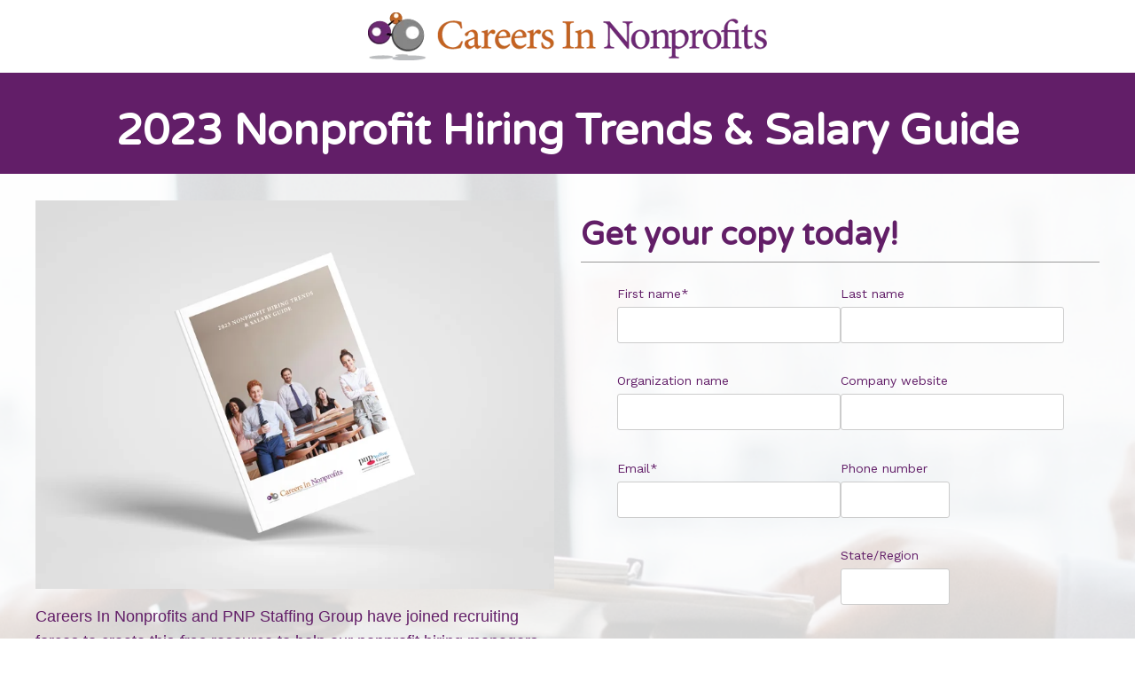

--- FILE ---
content_type: text/html; charset=UTF-8
request_url: https://info.careersinnonprofits.com/2023-nonprofit-salary-guide-pnp-cnp
body_size: 9303
content:
<!doctype html><html lang="en"><head>
    <meta charset="utf-8">
    <title>2023 Nonprofit Hiring Trends &amp; Salary Guide</title>
    
      <link rel="shortcut icon" href="https://info.careersinnonprofits.com/hubfs/CareersInNonprofits_Color-favicon-2.png">
    
    <meta name="description" content="Is your&nbsp;nonprofit positioned to attract and retain top candidates in 2023? CNP’s free 2023 Nonprofit Hiring Trends &amp; Salary Guide can help. Download now.">
    
    
    <meta name="viewport" content="width=device-width, initial-scale=1">

    
    <meta property="og:description" content="Is your&nbsp;nonprofit positioned to attract and retain top candidates in 2023? CNP’s free 2023 Nonprofit Hiring Trends &amp; Salary Guide can help. Download now.">
    <meta property="og:title" content="2023 Nonprofit Hiring Trends &amp; Salary Guide">
    <meta name="twitter:description" content="Is your&nbsp;nonprofit positioned to attract and retain top candidates in 2023? CNP’s free 2023 Nonprofit Hiring Trends &amp; Salary Guide can help. Download now.">
    <meta name="twitter:title" content="2023 Nonprofit Hiring Trends &amp; Salary Guide">

    

    
    <style>
a.cta_button{-moz-box-sizing:content-box !important;-webkit-box-sizing:content-box !important;box-sizing:content-box !important;vertical-align:middle}.hs-breadcrumb-menu{list-style-type:none;margin:0px 0px 0px 0px;padding:0px 0px 0px 0px}.hs-breadcrumb-menu-item{float:left;padding:10px 0px 10px 10px}.hs-breadcrumb-menu-divider:before{content:'›';padding-left:10px}.hs-featured-image-link{border:0}.hs-featured-image{float:right;margin:0 0 20px 20px;max-width:50%}@media (max-width: 568px){.hs-featured-image{float:none;margin:0;width:100%;max-width:100%}}.hs-screen-reader-text{clip:rect(1px, 1px, 1px, 1px);height:1px;overflow:hidden;position:absolute !important;width:1px}
</style>

<link rel="stylesheet" href="//7052064.fs1.hubspotusercontent-na1.net/hubfs/7052064/hub_generated/template_assets/DEFAULT_ASSET/1767118729104/template_main.min.css">
<style>
html {
  font-size: 18px;
}

body {
  background-color: #ffffff;
  color: #621e68;
  font-family: Work Sans;
}

.body-section.dark {
  background-color: #621e68;
  color: #621e68;
}
.body-section.dark a {
  font-family: Varela Round;
  color: #621e68;
  font-style: normal;
  font-weight: normal;
  text-decoration: none;
}
.body-section.dark a:active {
  color: #300036;
}
.body-section.dark a:visited {
  color: #300036;
}
.body-section.dark a:hover {
  color: #300036;
}
.body-section.dark h1,
.body-section.dark h2,
.body-section.dark h3,
.body-section.dark h4,
.body-section.dark h5,
.body-section.dark h6 {
  font-family: Varela Round;
  color: #621e68;
}

.body__header.light a,
.body-section.light a {
  font-family: Varela Round;
  color: #c46523;
  font-style: normal;
  font-weight: normal;
  text-decoration: none;
}
.body__header.light a:active,
.body-section.light a:active {
  color: #f69755;
}
.body__header.light a:visited,
.body-section.light a:visited {
  color: #f69755;
}
.body__header.light a:hover,
.body-section.light a:hover {
  color: #f69755;
}

h1,
h2,
h3,
h4,
h5,
h6 {
  font-family: Varela Round;
  color: #621e68;
}

/* One Line Inputs */
input[type=text],
input[type=password],
input[type=datetime],
input[type=datetime-local],
input[type=date],
input[type=month],
input[type=time],
input[type=week],
input[type=number],
input[type=email],
input[type=url],
input[type=search],
input[type=tel],
input[type=color],
input[type=file],
textarea,
select {
  color: #621e68;
  font-family: Work Sans;
}
input[type=text]::-webkit-input-placeholder,
input[type=password]::-webkit-input-placeholder,
input[type=datetime]::-webkit-input-placeholder,
input[type=datetime-local]::-webkit-input-placeholder,
input[type=date]::-webkit-input-placeholder,
input[type=month]::-webkit-input-placeholder,
input[type=time]::-webkit-input-placeholder,
input[type=week]::-webkit-input-placeholder,
input[type=number]::-webkit-input-placeholder,
input[type=email]::-webkit-input-placeholder,
input[type=url]::-webkit-input-placeholder,
input[type=search]::-webkit-input-placeholder,
input[type=tel]::-webkit-input-placeholder,
input[type=color]::-webkit-input-placeholder,
input[type=file]::-webkit-input-placeholder,
textarea::-webkit-input-placeholder,
select::-webkit-input-placeholder {
  font-family: Work Sans;
}
input[type=text]::-moz-placeholder,
input[type=password]::-moz-placeholder,
input[type=datetime]::-moz-placeholder,
input[type=datetime-local]::-moz-placeholder,
input[type=date]::-moz-placeholder,
input[type=month]::-moz-placeholder,
input[type=time]::-moz-placeholder,
input[type=week]::-moz-placeholder,
input[type=number]::-moz-placeholder,
input[type=email]::-moz-placeholder,
input[type=url]::-moz-placeholder,
input[type=search]::-moz-placeholder,
input[type=tel]::-moz-placeholder,
input[type=color]::-moz-placeholder,
input[type=file]::-moz-placeholder,
textarea::-moz-placeholder,
select::-moz-placeholder {
  font-family: Work Sans;
}
input[type=text]:-ms-input-placeholder,
input[type=password]:-ms-input-placeholder,
input[type=datetime]:-ms-input-placeholder,
input[type=datetime-local]:-ms-input-placeholder,
input[type=date]:-ms-input-placeholder,
input[type=month]:-ms-input-placeholder,
input[type=time]:-ms-input-placeholder,
input[type=week]:-ms-input-placeholder,
input[type=number]:-ms-input-placeholder,
input[type=email]:-ms-input-placeholder,
input[type=url]:-ms-input-placeholder,
input[type=search]:-ms-input-placeholder,
input[type=tel]:-ms-input-placeholder,
input[type=color]:-ms-input-placeholder,
input[type=file]:-ms-input-placeholder,
textarea:-ms-input-placeholder,
select:-ms-input-placeholder {
  font-family: Work Sans;
}

.hsv-form {
  color: #621e68;
}

.body-section.light input[type=text],
.body-section.light input[type=password],
.body-section.light input[type=datetime],
.body-section.light input[type=datetime-local],
.body-section.light input[type=date],
.body-section.light input[type=month],
.body-section.light input[type=time],
.body-section.light input[type=week],
.body-section.light input[type=number],
.body-section.light input[type=email],
.body-section.light input[type=url],
.body-section.light input[type=search],
.body-section.light input[type=tel],
.body-section.light input[type=color],
.body-section.light input[type=file],
.body-section.light textarea,
.body-section.light select, .hsv-form input[type=text],
.hsv-form input[type=password],
.hsv-form input[type=datetime],
.hsv-form input[type=datetime-local],
.hsv-form input[type=date],
.hsv-form input[type=month],
.hsv-form input[type=time],
.hsv-form input[type=week],
.hsv-form input[type=number],
.hsv-form input[type=email],
.hsv-form input[type=url],
.hsv-form input[type=search],
.hsv-form input[type=tel],
.hsv-form input[type=color],
.hsv-form input[type=file],
.hsv-form textarea,
.hsv-form select {
  border-color: #c36321;
}
.body-section.light .hs-input[type=checkbox]:not(:checked) + span:before, .body-section.light .hs-input[type=checkbox]:checked + span:before, .body-section.light .hs-input[type=radio]:not(:checked) + span:before, .body-section.light .hs-input[type=radio]:checked + span:before, .hsv-form .hs-input[type=checkbox]:not(:checked) + span:before, .hsv-form .hs-input[type=checkbox]:checked + span:before, .hsv-form .hs-input[type=radio]:not(:checked) + span:before, .hsv-form .hs-input[type=radio]:checked + span:before {
  border-color: #c36321;
}

/* Form Buttons */
.body-section.dark .hs-button,
.body-section.dark a.hs-button,
.body-section.dark input[type=submit],
.body-section.dark input[type=button],
.body-section.light .hs-button,
.body-section.light a.hs-button,
.body-section.light input[type=submit],
.body-section.light input[type=button] {
  background-color: #621e68;
  color: #ffffff;
  border-radius: 5px;
  font-family: Work Sans;
}
.body-section.dark .hs-button:hover,
.body-section.dark a.hs-button:hover,
.body-section.dark input[type=submit]:hover,
.body-section.dark input[type=button]:hover,
.body-section.light .hs-button:hover,
.body-section.light a.hs-button:hover,
.body-section.light input[type=submit]:hover,
.body-section.light input[type=button]:hover {
  background-color: #4e0a54;
}

/* Forms customizations */
.hs-input[type=checkbox]:not(:checked) + span:after, .hs-input[type=checkbox]:checked + span:after {
  border-bottom-color: #621e68;
  border-right-color: #621e68;
}
.hs-input[type=radio]:not(:checked) + span:after, .hs-input[type=radio]:checked + span:after {
  background-color: #621e68;
}

.hs-fieldtype-file div.input:before {
  background-color: #621e68;
  color: #ffffff;
  border-color: #621e68;
}
.hs-fieldtype-file div.input:hover:before {
  background-color: #4e0a54;
  border-color: #4e0a54;
}

/* enable dropdown button customization */
.hs-fieldtype-select .input:after {
  color: #621e68;
}</style>

<link rel="stylesheet" href="https://7052064.fs1.hubspotusercontent-na1.net/hubfs/7052064/hub_generated/module_assets/1/-9362205/1767118781272/module_follow_me_lp.min.css">

    <style>
    #hs_cos_wrapper_dnd__footer-module-3 .social-links__icon .social-links__icon-wrapper.social-links__icon-wrapper--custom { background-color:#621e68; }

    </style>
  
<style>
  @font-face {
    font-family: "Varela Round";
    font-weight: 400;
    font-style: normal;
    font-display: swap;
    src: url("/_hcms/googlefonts/Varela_Round/regular.woff2") format("woff2"), url("/_hcms/googlefonts/Varela_Round/regular.woff") format("woff");
  }
  @font-face {
    font-family: "Work Sans";
    font-weight: 400;
    font-style: normal;
    font-display: swap;
    src: url("/_hcms/googlefonts/Work_Sans/regular.woff2") format("woff2"), url("/_hcms/googlefonts/Work_Sans/regular.woff") format("woff");
  }
  @font-face {
    font-family: "Work Sans";
    font-weight: 700;
    font-style: normal;
    font-display: swap;
    src: url("/_hcms/googlefonts/Work_Sans/700.woff2") format("woff2"), url("/_hcms/googlefonts/Work_Sans/700.woff") format("woff");
  }
</style>

<!-- Editor Styles -->
<style id="hs_editor_style" type="text/css">
#hs_cos_wrapper_widget_1657059632129  { display: block !important; padding-bottom: 10px !important; padding-top: 10px !important }
#hs_cos_wrapper_dnd__form-module-3  { display: block !important; padding-bottom: 0px !important; padding-left: 0px !important; padding-right: 0px !important; padding-top: 0px !important }
#hs_cos_wrapper_dnd__form-module-3 input[type="submit"] { background-color: #621e68 !important; background-image: none !important }
#hs_cos_wrapper_dnd__form-module-3 .hs-button { background-color: #621e68 !important; background-image: none !important }
#hs_cos_wrapper_dnd__form-module-3 input[type="text"] { border-color: #CCCCCC !important; border-radius: 3px !important; color: #000000 !important; padding-bottom: 10px !important; padding-left: 18px !important; padding-right: 18px !important; padding-top: 10px !important }
#hs_cos_wrapper_dnd__form-module-3 input[type="email"] { border-color: #CCCCCC !important; border-radius: 3px !important; color: #000000 !important; padding-bottom: 10px !important; padding-left: 18px !important; padding-right: 18px !important; padding-top: 10px !important }
#hs_cos_wrapper_dnd__form-module-3 textarea { border-color: #CCCCCC !important; border-radius: 3px !important; color: #000000 !important; padding-bottom: 10px !important; padding-left: 18px !important; padding-right: 18px !important; padding-top: 10px !important }
#hs_cos_wrapper_dnd__form-module-3 input[type="number"] { border-color: #CCCCCC !important; border-radius: 3px !important; color: #000000 !important; padding-bottom: 10px !important; padding-left: 18px !important; padding-right: 18px !important; padding-top: 10px !important }
#hs_cos_wrapper_dnd__form-module-3 select { border-color: #CCCCCC !important; border-radius: 3px !important; color: #000000 !important; padding-bottom: 10px !important; padding-left: 18px !important; padding-right: 18px !important; padding-top: 10px !important }
#hs_cos_wrapper_dnd__form-module-3 input[type="file"] { border-color: #CCCCCC !important; border-radius: 3px !important; color: #000000 !important; padding-bottom: 10px !important; padding-left: 18px !important; padding-right: 18px !important; padding-top: 10px !important }
#hs_cos_wrapper_dnd__form-module-3 input[type="tel"] { border-color: #CCCCCC !important; border-radius: 3px !important; color: #000000 !important; padding-bottom: 10px !important; padding-left: 18px !important; padding-right: 18px !important; padding-top: 10px !important }
#hs_cos_wrapper_dnd__form-module-3 input[type="date"] { border-color: #CCCCCC !important; border-radius: 3px !important; color: #000000 !important; padding-bottom: 10px !important; padding-left: 18px !important; padding-right: 18px !important; padding-top: 10px !important }
#hs_cos_wrapper_dnd__form-module-3 .hs-error-msg { color: #c51a1a !important }
#hs_cos_wrapper_dnd__form-module-3 .hs_error_rollup .hs-error-msgs .hs-main-font-element { color: #c51a1a !important }
#hs_cos_wrapper_dnd__form-module-3 .hsfc-ErrorAlert { color: #c51a1a !important }
#hs_cos_wrapper_dnd__form-module-3 label:not(.hs-error-msg) { color: #621e68 !important; font-size: 14px !important; line-height: 20.5px !important }
#hs_cos_wrapper_dnd__form-module-3 label:not(.hs-error-msg) p , #hs_cos_wrapper_dnd__form-module-3 label:not(.hs-error-msg) li , #hs_cos_wrapper_dnd__form-module-3 label:not(.hs-error-msg) span , #hs_cos_wrapper_dnd__form-module-3 label:not(.hs-error-msg) label , #hs_cos_wrapper_dnd__form-module-3 label:not(.hs-error-msg) h1 , #hs_cos_wrapper_dnd__form-module-3 label:not(.hs-error-msg) h2 , #hs_cos_wrapper_dnd__form-module-3 label:not(.hs-error-msg) h3 , #hs_cos_wrapper_dnd__form-module-3 label:not(.hs-error-msg) h4 , #hs_cos_wrapper_dnd__form-module-3 label:not(.hs-error-msg) h5 , #hs_cos_wrapper_dnd__form-module-3 label:not(.hs-error-msg) h6  { color: #621e68 !important; font-size: 14px !important; line-height: 20.5px !important }
#hs_cos_wrapper_dnd__form-module-3 .hs-richtext { color: #621e68 !important }
#hs_cos_wrapper_dnd__form-module-3 .hs-richtext p { color: #621e68 !important }
#hs_cos_wrapper_dnd__form-module-3 .form-title { color: #621e68 !important }
#hs_cos_wrapper_dnd__form-module-3 .submitted-message { color: #621e68 !important }
#hs_cos_wrapper_widget_1657059064906  { display: block !important; margin-top: 0px !important; padding-top: 0px !important }
#hs_cos_wrapper_widget_1657059632129  { display: block !important; padding-bottom: 10px !important; padding-top: 10px !important }
#hs_cos_wrapper_dnd__form-module-3  { display: block !important; padding-bottom: 0px !important; padding-left: 0px !important; padding-right: 0px !important; padding-top: 0px !important }
#hs_cos_wrapper_dnd__form-module-3 input[type="submit"] { background-color: #621e68 !important; background-image: none !important }
#hs_cos_wrapper_dnd__form-module-3 .hs-button { background-color: #621e68 !important; background-image: none !important }
#hs_cos_wrapper_dnd__form-module-3 input[type="text"] { border-color: #CCCCCC !important; border-radius: 3px !important; color: #000000 !important; padding-bottom: 10px !important; padding-left: 18px !important; padding-right: 18px !important; padding-top: 10px !important }
#hs_cos_wrapper_dnd__form-module-3 input[type="email"] { border-color: #CCCCCC !important; border-radius: 3px !important; color: #000000 !important; padding-bottom: 10px !important; padding-left: 18px !important; padding-right: 18px !important; padding-top: 10px !important }
#hs_cos_wrapper_dnd__form-module-3 textarea { border-color: #CCCCCC !important; border-radius: 3px !important; color: #000000 !important; padding-bottom: 10px !important; padding-left: 18px !important; padding-right: 18px !important; padding-top: 10px !important }
#hs_cos_wrapper_dnd__form-module-3 input[type="number"] { border-color: #CCCCCC !important; border-radius: 3px !important; color: #000000 !important; padding-bottom: 10px !important; padding-left: 18px !important; padding-right: 18px !important; padding-top: 10px !important }
#hs_cos_wrapper_dnd__form-module-3 select { border-color: #CCCCCC !important; border-radius: 3px !important; color: #000000 !important; padding-bottom: 10px !important; padding-left: 18px !important; padding-right: 18px !important; padding-top: 10px !important }
#hs_cos_wrapper_dnd__form-module-3 input[type="file"] { border-color: #CCCCCC !important; border-radius: 3px !important; color: #000000 !important; padding-bottom: 10px !important; padding-left: 18px !important; padding-right: 18px !important; padding-top: 10px !important }
#hs_cos_wrapper_dnd__form-module-3 input[type="tel"] { border-color: #CCCCCC !important; border-radius: 3px !important; color: #000000 !important; padding-bottom: 10px !important; padding-left: 18px !important; padding-right: 18px !important; padding-top: 10px !important }
#hs_cos_wrapper_dnd__form-module-3 input[type="date"] { border-color: #CCCCCC !important; border-radius: 3px !important; color: #000000 !important; padding-bottom: 10px !important; padding-left: 18px !important; padding-right: 18px !important; padding-top: 10px !important }
#hs_cos_wrapper_dnd__form-module-3 .hs-error-msg { color: #c51a1a !important }
#hs_cos_wrapper_dnd__form-module-3 .hs_error_rollup .hs-error-msgs .hs-main-font-element { color: #c51a1a !important }
#hs_cos_wrapper_dnd__form-module-3 .hsfc-ErrorAlert { color: #c51a1a !important }
#hs_cos_wrapper_dnd__form-module-3 label:not(.hs-error-msg) { color: #621e68 !important; font-size: 14px !important; line-height: 20.5px !important }
#hs_cos_wrapper_dnd__form-module-3 label:not(.hs-error-msg) p , #hs_cos_wrapper_dnd__form-module-3 label:not(.hs-error-msg) li , #hs_cos_wrapper_dnd__form-module-3 label:not(.hs-error-msg) span , #hs_cos_wrapper_dnd__form-module-3 label:not(.hs-error-msg) label , #hs_cos_wrapper_dnd__form-module-3 label:not(.hs-error-msg) h1 , #hs_cos_wrapper_dnd__form-module-3 label:not(.hs-error-msg) h2 , #hs_cos_wrapper_dnd__form-module-3 label:not(.hs-error-msg) h3 , #hs_cos_wrapper_dnd__form-module-3 label:not(.hs-error-msg) h4 , #hs_cos_wrapper_dnd__form-module-3 label:not(.hs-error-msg) h5 , #hs_cos_wrapper_dnd__form-module-3 label:not(.hs-error-msg) h6  { color: #621e68 !important; font-size: 14px !important; line-height: 20.5px !important }
#hs_cos_wrapper_dnd__form-module-3 .hs-richtext { color: #621e68 !important }
#hs_cos_wrapper_dnd__form-module-3 .hs-richtext p { color: #621e68 !important }
#hs_cos_wrapper_dnd__form-module-3 .form-title { color: #621e68 !important }
#hs_cos_wrapper_dnd__form-module-3 .submitted-message { color: #621e68 !important }
#hs_cos_wrapper_widget_1657059064906  { display: block !important; margin-top: 0px !important; padding-top: 0px !important }
.dnd__header-row-0-max-width-section-centering > .row-fluid {
  max-width: 940px !important;
  margin-left: auto !important;
  margin-right: auto !important;
}
.dnd__banner-row-1-max-width-section-centering > .row-fluid {
  max-width: 1200px !important;
  margin-left: auto !important;
  margin-right: auto !important;
}
.dnd__form-module-3-flexbox-positioning {
  display: -ms-flexbox !important;
  -ms-flex-direction: column !important;
  -ms-flex-align: center !important;
  -ms-flex-pack: start;
  display: flex !important;
  flex-direction: column !important;
  align-items: center !important;
  justify-content: flex-start;
}
.dnd__form-module-3-flexbox-positioning > div {
  max-width: 100%;
  flex-shrink: 0 !important;
}
.dnd__banner-module-5-flexbox-positioning {
  display: -ms-flexbox !important;
  -ms-flex-direction: column !important;
  -ms-flex-align: center !important;
  -ms-flex-pack: start;
  display: flex !important;
  flex-direction: column !important;
  align-items: center !important;
  justify-content: flex-start;
}
.dnd__banner-module-5-flexbox-positioning > div {
  max-width: 100%;
  flex-shrink: 0 !important;
}
.dnd__quote-row-0-max-width-section-centering > .row-fluid {
  max-width: 796px !important;
  margin-left: auto !important;
  margin-right: auto !important;
}
.dnd__footer-row-0-max-width-section-centering > .row-fluid {
  max-width: 940px !important;
  margin-left: auto !important;
  margin-right: auto !important;
}
.widget_1654284496328-flexbox-positioning {
  display: -ms-flexbox !important;
  -ms-flex-direction: column !important;
  -ms-flex-align: center !important;
  -ms-flex-pack: start;
  display: flex !important;
  flex-direction: column !important;
  align-items: center !important;
  justify-content: flex-start;
}
.widget_1654284496328-flexbox-positioning > div {
  max-width: 100%;
  flex-shrink: 0 !important;
}
.module_1654284439514-flexbox-positioning {
  display: -ms-flexbox !important;
  -ms-flex-direction: column !important;
  -ms-flex-align: center !important;
  -ms-flex-pack: start;
  display: flex !important;
  flex-direction: column !important;
  align-items: center !important;
  justify-content: flex-start;
}
.module_1654284439514-flexbox-positioning > div {
  max-width: 100%;
  flex-shrink: 0 !important;
}
.dnd__footer-module-2-flexbox-positioning {
  display: -ms-flexbox !important;
  -ms-flex-direction: column !important;
  -ms-flex-align: center !important;
  -ms-flex-pack: start;
  display: flex !important;
  flex-direction: column !important;
  align-items: center !important;
  justify-content: flex-start;
}
.dnd__footer-module-2-flexbox-positioning > div {
  max-width: 100%;
  flex-shrink: 0 !important;
}
/* HubSpot Non-stacked Media Query Styles */
@media (min-width:768px) {
  .dnd__banner-row-1-vertical-alignment > .row-fluid {
    display: -ms-flexbox !important;
    -ms-flex-direction: row;
    display: flex !important;
    flex-direction: row;
  }
  .dnd__banner-column-1-vertical-alignment {
    display: -ms-flexbox !important;
    -ms-flex-direction: column !important;
    -ms-flex-pack: center !important;
    display: flex !important;
    flex-direction: column !important;
    justify-content: center !important;
  }
  .dnd__banner-column-1-vertical-alignment > div {
    flex-shrink: 0 !important;
  }
  .dnd__banner-column-1-row-0-vertical-alignment > .row-fluid {
    display: -ms-flexbox !important;
    -ms-flex-direction: row;
    display: flex !important;
    flex-direction: row;
  }
  .cell_16524122277782-vertical-alignment {
    display: -ms-flexbox !important;
    -ms-flex-direction: column !important;
    -ms-flex-pack: center !important;
    display: flex !important;
    flex-direction: column !important;
    justify-content: center !important;
  }
  .cell_16524122277782-vertical-alignment > div {
    flex-shrink: 0 !important;
  }
  .cell_16524122277782-row-0-vertical-alignment > .row-fluid {
    display: -ms-flexbox !important;
    -ms-flex-direction: row;
    display: flex !important;
    flex-direction: row;
  }
  .cell_1652483083221-vertical-alignment {
    display: -ms-flexbox !important;
    -ms-flex-direction: column !important;
    -ms-flex-pack: start !important;
    display: flex !important;
    flex-direction: column !important;
    justify-content: flex-start !important;
  }
  .cell_1652483083221-vertical-alignment > div {
    flex-shrink: 0 !important;
  }
  .cell_1652483083220-vertical-alignment {
    display: -ms-flexbox !important;
    -ms-flex-direction: column !important;
    -ms-flex-pack: start !important;
    display: flex !important;
    flex-direction: column !important;
    justify-content: flex-start !important;
  }
  .cell_1652483083220-vertical-alignment > div {
    flex-shrink: 0 !important;
  }
  .cell_1652483083220-row-0-vertical-alignment > .row-fluid {
    display: -ms-flexbox !important;
    -ms-flex-direction: row;
    display: flex !important;
    flex-direction: row;
  }
  .dnd__banner-module-5-vertical-alignment {
    display: -ms-flexbox !important;
    -ms-flex-direction: column !important;
    -ms-flex-pack: center !important;
    display: flex !important;
    flex-direction: column !important;
    justify-content: center !important;
  }
  .dnd__banner-module-5-vertical-alignment > div {
    flex-shrink: 0 !important;
  }
  .dnd__quote-row-0-vertical-alignment > .row-fluid {
    display: -ms-flexbox !important;
    -ms-flex-direction: row;
    display: flex !important;
    flex-direction: row;
  }
  .cell_1666028624380-vertical-alignment {
    display: -ms-flexbox !important;
    -ms-flex-direction: column !important;
    -ms-flex-pack: start !important;
    display: flex !important;
    flex-direction: column !important;
    justify-content: flex-start !important;
  }
  .cell_1666028624380-vertical-alignment > div {
    flex-shrink: 0 !important;
  }
  .cell_1657059897968-vertical-alignment {
    display: -ms-flexbox !important;
    -ms-flex-direction: column !important;
    -ms-flex-pack: start !important;
    display: flex !important;
    flex-direction: column !important;
    justify-content: flex-start !important;
  }
  .cell_1657059897968-vertical-alignment > div {
    flex-shrink: 0 !important;
  }
  .cell_1657059900143-vertical-alignment {
    display: -ms-flexbox !important;
    -ms-flex-direction: column !important;
    -ms-flex-pack: start !important;
    display: flex !important;
    flex-direction: column !important;
    justify-content: flex-start !important;
  }
  .cell_1657059900143-vertical-alignment > div {
    flex-shrink: 0 !important;
  }
  .cell_1657059881744-vertical-alignment {
    display: -ms-flexbox !important;
    -ms-flex-direction: column !important;
    -ms-flex-pack: start !important;
    display: flex !important;
    flex-direction: column !important;
    justify-content: flex-start !important;
  }
  .cell_1657059881744-vertical-alignment > div {
    flex-shrink: 0 !important;
  }
  .dnd__footer-column-1-row-0-vertical-alignment > .row-fluid {
    display: -ms-flexbox !important;
    -ms-flex-direction: row;
    display: flex !important;
    flex-direction: row;
  }
  .dnd__footer-module-3-vertical-alignment {
    display: -ms-flexbox !important;
    -ms-flex-direction: column !important;
    -ms-flex-pack: center !important;
    display: flex !important;
    flex-direction: column !important;
    justify-content: center !important;
  }
  .dnd__footer-module-3-vertical-alignment > div {
    flex-shrink: 0 !important;
  }
  .cell_1654284496544-vertical-alignment {
    display: -ms-flexbox !important;
    -ms-flex-direction: column !important;
    -ms-flex-pack: center !important;
    display: flex !important;
    flex-direction: column !important;
    justify-content: center !important;
  }
  .cell_1654284496544-vertical-alignment > div {
    flex-shrink: 0 !important;
  }
  .dnd__footer-module-2-vertical-alignment {
    display: -ms-flexbox !important;
    -ms-flex-direction: column !important;
    -ms-flex-pack: center !important;
    display: flex !important;
    flex-direction: column !important;
    justify-content: center !important;
  }
  .dnd__footer-module-2-vertical-alignment > div {
    flex-shrink: 0 !important;
  }
}
/* HubSpot Styles (default) */
.dnd__header-row-0-padding {
  padding-top: 14px !important;
  padding-bottom: 14px !important;
  padding-left: 15px !important;
  padding-right: 15px !important;
}
.dnd__banner-row-1-padding {
  padding-top: 30px !important;
  padding-bottom: 100px !important;
  padding-left: 15px !important;
  padding-right: 15px !important;
}
.dnd__banner-row-1-background-layers {
  background-image: url('https://info.careersinnonprofits.com/hubfs/Canva%20images/Canva%20Design%20DAFAbmfIb9I.png') !important;
  background-position: center center !important;
  background-size: cover !important;
  background-repeat: no-repeat !important;
}
.cell_1652483083220-padding {
  padding-top: -6px !important;
  padding-bottom: 0px !important;
}
.dnd__quote-row-0-padding {
  padding-top: 70px !important;
  padding-bottom: 90px !important;
  padding-left: 15px !important;
  padding-right: 15px !important;
}
.dnd__footer-row-0-padding {
  padding-top: 15px !important;
  padding-bottom: 15px !important;
  padding-left: 15px !important;
  padding-right: 15px !important;
}
/* HubSpot Styles (mobile) */
@media (max-width: 767px) {
  .dnd__banner-row-1-padding {
    padding-top: 80px !important;
    padding-bottom: 80px !important;
  }
  .dnd__quote-row-0-padding {
    padding-top: 20px !important;
    padding-bottom: 40px !important;
  }
}
</style>
    

    
<!--  Added by GoogleAnalytics4 integration -->
<script>
var _hsp = window._hsp = window._hsp || [];
window.dataLayer = window.dataLayer || [];
function gtag(){dataLayer.push(arguments);}

var useGoogleConsentModeV2 = true;
var waitForUpdateMillis = 1000;


if (!window._hsGoogleConsentRunOnce) {
  window._hsGoogleConsentRunOnce = true;

  gtag('consent', 'default', {
    'ad_storage': 'denied',
    'analytics_storage': 'denied',
    'ad_user_data': 'denied',
    'ad_personalization': 'denied',
    'wait_for_update': waitForUpdateMillis
  });

  if (useGoogleConsentModeV2) {
    _hsp.push(['useGoogleConsentModeV2'])
  } else {
    _hsp.push(['addPrivacyConsentListener', function(consent){
      var hasAnalyticsConsent = consent && (consent.allowed || (consent.categories && consent.categories.analytics));
      var hasAdsConsent = consent && (consent.allowed || (consent.categories && consent.categories.advertisement));

      gtag('consent', 'update', {
        'ad_storage': hasAdsConsent ? 'granted' : 'denied',
        'analytics_storage': hasAnalyticsConsent ? 'granted' : 'denied',
        'ad_user_data': hasAdsConsent ? 'granted' : 'denied',
        'ad_personalization': hasAdsConsent ? 'granted' : 'denied'
      });
    }]);
  }
}

gtag('js', new Date());
gtag('set', 'developer_id.dZTQ1Zm', true);
gtag('config', 'G-F645X3870D');
</script>
<script async src="https://www.googletagmanager.com/gtag/js?id=G-F645X3870D"></script>

<!-- /Added by GoogleAnalytics4 integration -->

<!--  Added by GoogleTagManager integration -->
<script>
var _hsp = window._hsp = window._hsp || [];
window.dataLayer = window.dataLayer || [];
function gtag(){dataLayer.push(arguments);}

var useGoogleConsentModeV2 = true;
var waitForUpdateMillis = 1000;



var hsLoadGtm = function loadGtm() {
    if(window._hsGtmLoadOnce) {
      return;
    }

    if (useGoogleConsentModeV2) {

      gtag('set','developer_id.dZTQ1Zm',true);

      gtag('consent', 'default', {
      'ad_storage': 'denied',
      'analytics_storage': 'denied',
      'ad_user_data': 'denied',
      'ad_personalization': 'denied',
      'wait_for_update': waitForUpdateMillis
      });

      _hsp.push(['useGoogleConsentModeV2'])
    }

    (function(w,d,s,l,i){w[l]=w[l]||[];w[l].push({'gtm.start':
    new Date().getTime(),event:'gtm.js'});var f=d.getElementsByTagName(s)[0],
    j=d.createElement(s),dl=l!='dataLayer'?'&l='+l:'';j.async=true;j.src=
    'https://www.googletagmanager.com/gtm.js?id='+i+dl;f.parentNode.insertBefore(j,f);
    })(window,document,'script','dataLayer','GTM-WM64J6J');

    window._hsGtmLoadOnce = true;
};

_hsp.push(['addPrivacyConsentListener', function(consent){
  if(consent.allowed || (consent.categories && consent.categories.analytics)){
    hsLoadGtm();
  }
}]);

</script>

<!-- /Added by GoogleTagManager integration -->

    <link rel="canonical" href="https://info.careersinnonprofits.com/2023-nonprofit-salary-guide-pnp-cnp">

<!-- Facebook Pixel Code -->
<script>
!function(f,b,e,v,n,t,s)
{if(f.fbq)return;n=f.fbq=function(){n.callMethod?
n.callMethod.apply(n,arguments):n.queue.push(arguments)};
if(!f._fbq)f._fbq=n;n.push=n;n.loaded=!0;n.version='2.0';
n.queue=[];t=b.createElement(e);t.async=!0;
t.src=v;s=b.getElementsByTagName(e)[0];
s.parentNode.insertBefore(t,s)}(window, document,'script',
'https://connect.facebook.net/en_US/fbevents.js');
fbq('init', '1014494795782023');
fbq('track', 'PageView');
</script>
<noscript>&lt;img  height="1" width="1" style="display:none" src="https://www.facebook.com/tr?id=1014494795782023&amp;amp;ev=PageView&amp;amp;noscript=1"&gt;</noscript>
<!-- End Facebook Pixel Code -->
<meta property="og:image" content="https://info.careersinnonprofits.com/hubfs/GoodJob_mockup_angle-1.jpg">
<meta property="og:image:width" content="517">
<meta property="og:image:height" content="556">
<meta property="og:image:alt" content="2023 Nonprofit Hiring Trends &amp; Salary Guide">
<meta name="twitter:image" content="https://info.careersinnonprofits.com/hubfs/GoodJob_mockup_angle-1.jpg">
<meta name="twitter:image:alt" content="2023 Nonprofit Hiring Trends &amp; Salary Guide">

<meta property="og:url" content="https://info.careersinnonprofits.com/2023-nonprofit-salary-guide-pnp-cnp">
<meta name="twitter:card" content="summary_large_image">
<meta http-equiv="content-language" content="en">






    
    
  <meta name="generator" content="HubSpot"></head>
  <body>
<!--  Added by GoogleTagManager integration -->
<noscript><iframe src="https://www.googletagmanager.com/ns.html?id=GTM-WM64J6J" height="0" width="0" style="display:none;visibility:hidden"></iframe></noscript>

<!-- /Added by GoogleTagManager integration -->

    <div class="body-wrapper">
      
      

      
  <div class="dnd-content-area compass__download-assets">
    <div class="body-container-wrapper">
      <div class="body-container">
        

        <div class="container-fluid body__header compass__download-assets--header light">
<div class="row-fluid-wrapper">
<div class="row-fluid">
<div class="span12 widget-span widget-type-cell " style="" data-widget-type="cell" data-x="0" data-w="12">

<div class="row-fluid-wrapper row-depth-1 row-number-1 dnd-section dnd__header-row-0-padding dnd__header-row-0-max-width-section-centering">
<div class="row-fluid ">
<div class="span12 widget-span widget-type-custom_widget dnd-module" style="" data-widget-type="custom_widget" data-x="0" data-w="12">
<div id="hs_cos_wrapper_dnd__header-module-1" class="hs_cos_wrapper hs_cos_wrapper_widget hs_cos_wrapper_type_module widget-type-logo widget-type-logo" style="" data-hs-cos-general-type="widget" data-hs-cos-type="module">
  






















  
  <span id="hs_cos_wrapper_dnd__header-module-1_hs_logo_widget" class="hs_cos_wrapper hs_cos_wrapper_widget hs_cos_wrapper_type_logo" style="" data-hs-cos-general-type="widget" data-hs-cos-type="logo"><a href="https://careersinnonprofits.com/" id="hs-link-dnd__header-module-1_hs_logo_widget" style="border-width:0px;border:0px;"><img src="https://info.careersinnonprofits.com/hs-fs/hubfs/CareersInNonprofits_Color-Logo-1.png?width=450&amp;height=54&amp;name=CareersInNonprofits_Color-Logo-1.png" class="hs-image-widget " height="54" style="height: auto;width:450px;border-width:0px;border:0px;" width="450" alt="CareersInNonprofits_Color-Logo-1" title="CareersInNonprofits_Color-Logo-1" srcset="https://info.careersinnonprofits.com/hs-fs/hubfs/CareersInNonprofits_Color-Logo-1.png?width=225&amp;height=27&amp;name=CareersInNonprofits_Color-Logo-1.png 225w, https://info.careersinnonprofits.com/hs-fs/hubfs/CareersInNonprofits_Color-Logo-1.png?width=450&amp;height=54&amp;name=CareersInNonprofits_Color-Logo-1.png 450w, https://info.careersinnonprofits.com/hs-fs/hubfs/CareersInNonprofits_Color-Logo-1.png?width=675&amp;height=81&amp;name=CareersInNonprofits_Color-Logo-1.png 675w, https://info.careersinnonprofits.com/hs-fs/hubfs/CareersInNonprofits_Color-Logo-1.png?width=900&amp;height=108&amp;name=CareersInNonprofits_Color-Logo-1.png 900w, https://info.careersinnonprofits.com/hs-fs/hubfs/CareersInNonprofits_Color-Logo-1.png?width=1125&amp;height=135&amp;name=CareersInNonprofits_Color-Logo-1.png 1125w, https://info.careersinnonprofits.com/hs-fs/hubfs/CareersInNonprofits_Color-Logo-1.png?width=1350&amp;height=162&amp;name=CareersInNonprofits_Color-Logo-1.png 1350w" sizes="(max-width: 450px) 100vw, 450px"></a></span>
</div>

</div><!--end widget-span -->
</div><!--end row-->
</div><!--end row-wrapper -->

</div><!--end widget-span -->
</div>
</div>
</div>

        

        <div class="container-fluid body-section compass__download-assets--banner dark">
<div class="row-fluid-wrapper">
<div class="row-fluid">
<div class="span12 widget-span widget-type-cell " style="" data-widget-type="cell" data-x="0" data-w="12">

<div class="row-fluid-wrapper row-depth-1 row-number-1 dnd-section">
<div class="row-fluid ">
<div class="span12 widget-span widget-type-cell dnd-column" style="" data-widget-type="cell" data-x="0" data-w="12">

<div class="row-fluid-wrapper row-depth-1 row-number-2 dnd-row">
<div class="row-fluid ">
<div class="span12 widget-span widget-type-custom_widget dnd-module" style="" data-widget-type="custom_widget" data-x="0" data-w="12">
<div id="hs_cos_wrapper_widget_1652486584823" class="hs_cos_wrapper hs_cos_wrapper_widget hs_cos_wrapper_type_module widget-type-rich_text" style="" data-hs-cos-general-type="widget" data-hs-cos-type="module"><span id="hs_cos_wrapper_widget_1652486584823_" class="hs_cos_wrapper hs_cos_wrapper_widget hs_cos_wrapper_type_rich_text" style="" data-hs-cos-general-type="widget" data-hs-cos-type="rich_text"><h1 style="text-align: center; font-size: 48px;"><span style="color: #ffffff;">2023 Nonprofit Hiring Trends &amp; Salary Guide</span></h1></span></div>

</div><!--end widget-span -->
</div><!--end row-->
</div><!--end row-wrapper -->

</div><!--end widget-span -->
</div><!--end row-->
</div><!--end row-wrapper -->

<div class="row-fluid-wrapper row-depth-1 row-number-3 dnd__banner-row-1-background-image dnd-section dnd__banner-row-1-max-width-section-centering dnd__banner-row-1-vertical-alignment dnd__banner-row-1-padding dnd__banner-row-1-background-layers">
<div class="row-fluid ">
<div class="span12 widget-span widget-type-cell dnd__banner-column-1-vertical-alignment dnd-column" style="" data-widget-type="cell" data-x="0" data-w="12">

<div class="row-fluid-wrapper row-depth-1 row-number-4 dnd-row dnd__banner-column-1-row-0-vertical-alignment">
<div class="row-fluid ">
<div class="span12 widget-span widget-type-cell cell_16524122277782-vertical-alignment dnd-column" style="" data-widget-type="cell" data-x="0" data-w="12">

<div class="row-fluid-wrapper row-depth-1 row-number-5 dnd-row cell_16524122277782-row-0-vertical-alignment">
<div class="row-fluid ">
<div class="span6 widget-span widget-type-cell cell_1652483083220-vertical-alignment cell_1652483083220-padding dnd-column" style="" data-widget-type="cell" data-x="0" data-w="6">

<div class="row-fluid-wrapper row-depth-2 row-number-1 cell_1652483083220-row-0-vertical-alignment dnd-row">
<div class="row-fluid ">
<div class="span12 widget-span widget-type-custom_widget dnd__banner-module-5-flexbox-positioning dnd__banner-module-5-vertical-alignment dnd-module" style="" data-widget-type="custom_widget" data-x="0" data-w="12">
<div id="hs_cos_wrapper_dnd__banner-module-5" class="hs_cos_wrapper hs_cos_wrapper_widget hs_cos_wrapper_type_module widget-type-linked_image widget-type-linked_image" style="" data-hs-cos-general-type="widget" data-hs-cos-type="module">
    






  



<span id="hs_cos_wrapper_dnd__banner-module-5_" class="hs_cos_wrapper hs_cos_wrapper_widget hs_cos_wrapper_type_linked_image" style="" data-hs-cos-general-type="widget" data-hs-cos-type="linked_image"><img src="https://info.careersinnonprofits.com/hs-fs/hubfs/GoodJob_mockup_angle%20(1).jpg?width=800&amp;height=600&amp;name=GoodJob_mockup_angle%20(1).jpg" class="hs-image-widget " width="800" height="600" style="max-width: 100%; height: auto;" alt="GoodJob_mockup_angle (1)" title="GoodJob_mockup_angle (1)" srcset="https://info.careersinnonprofits.com/hs-fs/hubfs/GoodJob_mockup_angle%20(1).jpg?width=400&amp;height=300&amp;name=GoodJob_mockup_angle%20(1).jpg 400w, https://info.careersinnonprofits.com/hs-fs/hubfs/GoodJob_mockup_angle%20(1).jpg?width=800&amp;height=600&amp;name=GoodJob_mockup_angle%20(1).jpg 800w, https://info.careersinnonprofits.com/hs-fs/hubfs/GoodJob_mockup_angle%20(1).jpg?width=1200&amp;height=900&amp;name=GoodJob_mockup_angle%20(1).jpg 1200w, https://info.careersinnonprofits.com/hs-fs/hubfs/GoodJob_mockup_angle%20(1).jpg?width=1600&amp;height=1200&amp;name=GoodJob_mockup_angle%20(1).jpg 1600w, https://info.careersinnonprofits.com/hs-fs/hubfs/GoodJob_mockup_angle%20(1).jpg?width=2000&amp;height=1500&amp;name=GoodJob_mockup_angle%20(1).jpg 2000w, https://info.careersinnonprofits.com/hs-fs/hubfs/GoodJob_mockup_angle%20(1).jpg?width=2400&amp;height=1800&amp;name=GoodJob_mockup_angle%20(1).jpg 2400w" sizes="(max-width: 800px) 100vw, 800px"></span></div>

</div><!--end widget-span -->
</div><!--end row-->
</div><!--end row-wrapper -->

<div class="row-fluid-wrapper row-depth-2 row-number-2 dnd-row">
<div class="row-fluid ">
<div class="span12 widget-span widget-type-custom_widget dnd-module" style="" data-widget-type="custom_widget" data-x="0" data-w="12">
<div id="hs_cos_wrapper_dnd__banner-module-3" class="hs_cos_wrapper hs_cos_wrapper_widget hs_cos_wrapper_type_module widget-type-rich_text widget-type-rich_text" style="" data-hs-cos-general-type="widget" data-hs-cos-type="module"><span id="hs_cos_wrapper_dnd__banner-module-3_" class="hs_cos_wrapper hs_cos_wrapper_widget hs_cos_wrapper_type_rich_text" style="" data-hs-cos-general-type="widget" data-hs-cos-type="rich_text"><p><span style="font-family: Arial, Helvetica, sans-serif;">Careers In Nonprofits and PNP Staffing Group have joined recruiting forces to create this <em>free</em> resource to help our nonprofit hiring managers <span style="font-weight: bold;"><em>staff for success in 2023</em></span><strong><em>.</em></strong></span></p>
<p><span style="font-family: Arial, Helvetica, sans-serif;">The 2023 Nonprofit Hiring Trends &amp; Salary Guide offers insight on a wide range of nonprofit hiring topics, including:</span></p>
<ul>
<li><em><span style="font-family: Arial, Helvetica, sans-serif;">Industry growth<br></span></em></li>
<li><em><span style="font-family: Arial, Helvetica, sans-serif;">Staffing challenges<br></span></em></li>
<li><em><span style="font-family: Arial, Helvetica, sans-serif;">Hiring best practices&nbsp;<br></span></em></li>
<li><em><span style="font-family: Arial, Helvetica, sans-serif;">Retention&nbsp;</span></em></li>
</ul>
<p><span style="font-family: Arial, Helvetica, sans-serif;">And of course, our salary and trends report offers insight on <strong><em>current nonprofit salary ranges based on position and U.S. region.</em></strong><strong>&nbsp;</strong></span></p>
<p><span style="font-family: Arial, Helvetica, sans-serif;">Our salary guide is a powerful tool for nonprofit hiring managers looking to stay competitive in today’s fast-paced, ever-changing nonprofit job market.&nbsp;</span></p>
<p><span style="font-family: Arial, Helvetica, sans-serif;">Don’t miss your chance to access this digital resource —<strong><em>&nbsp;download your free guide today!</em></strong><strong><em><span style="color: #283c46;">&nbsp;</span></em></strong></span></p></span></div>

</div><!--end widget-span -->
</div><!--end row-->
</div><!--end row-wrapper -->

</div><!--end widget-span -->
<div class="span6 widget-span widget-type-cell cell_1652483083221-vertical-alignment dnd-column" style="" data-widget-type="cell" data-x="6" data-w="6">

<div class="row-fluid-wrapper row-depth-2 row-number-3 dnd-row">
<div class="row-fluid ">
<div class="span12 widget-span widget-type-custom_widget dnd-module" style="" data-widget-type="custom_widget" data-x="0" data-w="12">
<div id="hs_cos_wrapper_dnd__form-module-2" class="hs_cos_wrapper hs_cos_wrapper_widget hs_cos_wrapper_type_module widget-type-rich_text widget-type-rich_text" style="" data-hs-cos-general-type="widget" data-hs-cos-type="module"><span id="hs_cos_wrapper_dnd__form-module-2_" class="hs_cos_wrapper hs_cos_wrapper_widget hs_cos_wrapper_type_rich_text" style="" data-hs-cos-general-type="widget" data-hs-cos-type="rich_text"><h2 id="download-assets" style="font-size: 36px; text-align: left;" data-hs-anchor="true"><span style="color: #621e67;">Get your copy today!</span></h2></span></div>

</div><!--end widget-span -->
</div><!--end row-->
</div><!--end row-wrapper -->

<div class="row-fluid-wrapper row-depth-2 row-number-4 dnd-row">
<div class="row-fluid ">
<div class="span12 widget-span widget-type-custom_widget dnd-module" style="" data-widget-type="custom_widget" data-x="0" data-w="12">
<div id="hs_cos_wrapper_widget_1657059632129" class="hs_cos_wrapper hs_cos_wrapper_widget hs_cos_wrapper_type_module" style="" data-hs-cos-general-type="widget" data-hs-cos-type="module">

<hr style="
  width: 100%;
  border: 0 none;
  border-bottom-width: 1px;
  border-bottom-style: solid;
  border-bottom-color: rgba(153, 153, 153, 1.0);
  margin-left: auto;
  margin-right: auto;
  margin-top: 0;
  margin-bottom: 0;
"></div>

</div><!--end widget-span -->
</div><!--end row-->
</div><!--end row-wrapper -->

<div class="row-fluid-wrapper row-depth-2 row-number-5 dnd-row">
<div class="row-fluid ">
<div class="span12 widget-span widget-type-custom_widget dnd-module dnd__form-module-3-flexbox-positioning" style="" data-widget-type="custom_widget" data-x="0" data-w="12">
<div id="hs_cos_wrapper_dnd__form-module-3" class="hs_cos_wrapper hs_cos_wrapper_widget hs_cos_wrapper_type_module widget-type-form widget-type-form" style="" data-hs-cos-general-type="widget" data-hs-cos-type="module">


	



	<span id="hs_cos_wrapper_dnd__form-module-3_" class="hs_cos_wrapper hs_cos_wrapper_widget hs_cos_wrapper_type_form" style="" data-hs-cos-general-type="widget" data-hs-cos-type="form">
<div id="hs_form_target_dnd__form-module-3"></div>








</span>
</div>

</div><!--end widget-span -->
</div><!--end row-->
</div><!--end row-wrapper -->

<div class="row-fluid-wrapper row-depth-2 row-number-6 dnd-row">
<div class="row-fluid ">
<div class="span12 widget-span widget-type-custom_widget dnd-module" style="" data-widget-type="custom_widget" data-x="0" data-w="12">
<div id="hs_cos_wrapper_widget_1657059064906" class="hs_cos_wrapper hs_cos_wrapper_widget hs_cos_wrapper_type_module widget-type-rich_text" style="" data-hs-cos-general-type="widget" data-hs-cos-type="module"><span id="hs_cos_wrapper_widget_1657059064906_" class="hs_cos_wrapper hs_cos_wrapper_widget hs_cos_wrapper_type_rich_text" style="" data-hs-cos-general-type="widget" data-hs-cos-type="rich_text"><p style="font-size: 10px; line-height: 1.25;"><span style="color: #666666;">CNP Staffing needs the contact information you provide to us to contact you about our products and services. You may unsubscribe from these communications at any time. For information on how to unsubscribe, as well as our privacy practices and commitment to protecting your privacy, please review our <a href="https://careersinnonprofits.com/privacy-policy/" target="_blank" rel="noopener" style="color: #666666;">Privacy Policy</a>.</span></p></span></div>

</div><!--end widget-span -->
</div><!--end row-->
</div><!--end row-wrapper -->

</div><!--end widget-span -->
</div><!--end row-->
</div><!--end row-wrapper -->

</div><!--end widget-span -->
</div><!--end row-->
</div><!--end row-wrapper -->

</div><!--end widget-span -->
</div><!--end row-->
</div><!--end row-wrapper -->

</div><!--end widget-span -->
</div>
</div>
</div>

        

        <div class="container-fluid body-section compass__download-assets--form dark">
<div class="row-fluid-wrapper">
<div class="row-fluid">
<div class="span12 widget-span widget-type-cell " style="" data-widget-type="cell" data-x="0" data-w="12">

</div><!--end widget-span -->
</div>
</div>
</div>

        

        <div class="container-fluid body-section compass__download-assets--checklist light">
<div class="row-fluid-wrapper">
<div class="row-fluid">
<div class="span12 widget-span widget-type-cell " style="" data-widget-type="cell" data-x="0" data-w="12">

</div><!--end widget-span -->
</div>
</div>
</div>

        

        <div class="container-fluid body-section compass__download-assets--quote dark">
<div class="row-fluid-wrapper">
<div class="row-fluid">
<div class="span12 widget-span widget-type-cell " style="" data-widget-type="cell" data-x="0" data-w="12">

<div class="row-fluid-wrapper row-depth-1 row-number-1 dnd-section dnd__quote-row-0-max-width-section-centering dnd__quote-row-0-padding dnd__quote-row-0-vertical-alignment">
<div class="row-fluid ">
<div class="span3 widget-span widget-type-cell dnd-column cell_1657059881744-vertical-alignment" style="" data-widget-type="cell" data-x="0" data-w="3">

<div class="row-fluid-wrapper row-depth-1 row-number-2 dnd-row">
<div class="row-fluid ">
<div class="span12 widget-span widget-type-custom_widget dnd-module" style="" data-widget-type="custom_widget" data-x="0" data-w="12">
<div id="hs_cos_wrapper_widget_1657059881610" class="hs_cos_wrapper hs_cos_wrapper_widget hs_cos_wrapper_type_module widget-type-rich_text" style="" data-hs-cos-general-type="widget" data-hs-cos-type="module"><span id="hs_cos_wrapper_widget_1657059881610_" class="hs_cos_wrapper hs_cos_wrapper_widget hs_cos_wrapper_type_rich_text" style="" data-hs-cos-general-type="widget" data-hs-cos-type="rich_text"><div>
<h5><span style="color: #ffffff;"><strong>Corporate Headquarters</strong></span></h5>
</div>
<div>
<p style="font-size: 16px;"><span style="color: #ffffff;">33 N. Dearborn</span><br><span style="color: #ffffff;">Suite 1610</span><br><span style="color: #ffffff;">Chicago, IL 60602</span><br><span style="color: #ffffff;">Phone:&nbsp;<a href="tel:312.533.2310" style="color: #ffffff;">312.533.2310</a></span></p>
</div></span></div>

</div><!--end widget-span -->
</div><!--end row-->
</div><!--end row-wrapper -->

</div><!--end widget-span -->
<div class="span3 widget-span widget-type-cell cell_1657059900143-vertical-alignment dnd-column" style="" data-widget-type="cell" data-x="3" data-w="3">

<div class="row-fluid-wrapper row-depth-1 row-number-3 dnd-row">
<div class="row-fluid ">
<div class="span12 widget-span widget-type-custom_widget dnd-module" style="" data-widget-type="custom_widget" data-x="0" data-w="12">
<div id="hs_cos_wrapper_module_16570599001433" class="hs_cos_wrapper hs_cos_wrapper_widget hs_cos_wrapper_type_module widget-type-rich_text" style="" data-hs-cos-general-type="widget" data-hs-cos-type="module"><span id="hs_cos_wrapper_module_16570599001433_" class="hs_cos_wrapper hs_cos_wrapper_widget hs_cos_wrapper_type_rich_text" style="" data-hs-cos-general-type="widget" data-hs-cos-type="rich_text"><div>
<div>
<h5><span style="color: #ffffff;"><strong>Washington, D.C.</strong></span></h5>
</div>
<div>
<p style="font-size: 16px;"><span style="color: #ffffff;">1001 Connecticut Ave. NW</span><br><span style="color: #ffffff;">Suite 314</span><br><span style="color: #ffffff;">Washington, D.C. 20036</span><br><span style="color: #ffffff;">Phone:&nbsp;<a href="tel:202.795.2445" style="color: #ffffff;">202.795.2445</a></span></p>
</div>
</div>
<div>&nbsp;</div></span></div>

</div><!--end widget-span -->
</div><!--end row-->
</div><!--end row-wrapper -->

</div><!--end widget-span -->
<div class="span3 widget-span widget-type-cell cell_1657059897968-vertical-alignment dnd-column" style="" data-widget-type="cell" data-x="6" data-w="3">

<div class="row-fluid-wrapper row-depth-1 row-number-4 dnd-row">
<div class="row-fluid ">
<div class="span12 widget-span widget-type-custom_widget dnd-module" style="" data-widget-type="custom_widget" data-x="0" data-w="12">
<div id="hs_cos_wrapper_module_16570598979683" class="hs_cos_wrapper hs_cos_wrapper_widget hs_cos_wrapper_type_module widget-type-rich_text" style="" data-hs-cos-general-type="widget" data-hs-cos-type="module"><span id="hs_cos_wrapper_module_16570598979683_" class="hs_cos_wrapper hs_cos_wrapper_widget hs_cos_wrapper_type_rich_text" style="" data-hs-cos-general-type="widget" data-hs-cos-type="rich_text"><div>
<div>
<h5><span style="color: #ffffff;"><strong>San Francisco</strong></span></h5>
</div>
<div>
<p style="font-size: 16px;"><span style="color: #ffffff;"><strong>300 Montgomery Street<br></strong></span><span style="color: #ffffff;">Suite 640<br>San Francisco, CA 94104</span><br><span style="color: #ffffff;">Phone:&nbsp;<a href="tel:415-251-4098" style="color: #ffffff;">415.251.4050</a></span></p>
</div>
</div>
<div>&nbsp;</div></span></div>

</div><!--end widget-span -->
</div><!--end row-->
</div><!--end row-wrapper -->

</div><!--end widget-span -->
<div class="span3 widget-span widget-type-cell dnd-column cell_1666028624380-vertical-alignment" style="" data-widget-type="cell" data-x="9" data-w="3">

<div class="row-fluid-wrapper row-depth-1 row-number-5 dnd-row">
<div class="row-fluid ">
<div class="span12 widget-span widget-type-custom_widget dnd-module" style="" data-widget-type="custom_widget" data-x="0" data-w="12">
<div id="hs_cos_wrapper_module_1666028624381" class="hs_cos_wrapper hs_cos_wrapper_widget hs_cos_wrapper_type_module widget-type-rich_text" style="" data-hs-cos-general-type="widget" data-hs-cos-type="module"><span id="hs_cos_wrapper_module_1666028624381_" class="hs_cos_wrapper hs_cos_wrapper_widget hs_cos_wrapper_type_rich_text" style="" data-hs-cos-general-type="widget" data-hs-cos-type="rich_text"><div>
<div>
<h5><span style="color: #ffffff;"><strong>New York</strong></span></h5>
</div>
<div>
<p style="font-size: 16px;"><span style="color: #ffffff;">515 Madison Ave<br>New York, NY 10022<br></span><span style="color: #ffffff;">Phone: <a href="tel:212-546-9091" rel="noopener">212.546.9091</a></span></p>
</div>
</div>
<div>&nbsp;</div></span></div>

</div><!--end widget-span -->
</div><!--end row-->
</div><!--end row-wrapper -->

</div><!--end widget-span -->
</div><!--end row-->
</div><!--end row-wrapper -->

</div><!--end widget-span -->
</div>
</div>
</div>

        

        <div class="container-fluid body-section compass__download-assets--footer light">
<div class="row-fluid-wrapper">
<div class="row-fluid">
<div class="span12 widget-span widget-type-cell " style="" data-widget-type="cell" data-x="0" data-w="12">

<div class="row-fluid-wrapper row-depth-1 row-number-1 dnd-section dnd__footer-row-0-padding dnd__footer-row-0-max-width-section-centering">
<div class="row-fluid ">
<div class="span12 widget-span widget-type-cell dnd-column" style="" data-widget-type="cell" data-x="0" data-w="12">

<div class="row-fluid-wrapper row-depth-1 row-number-2 dnd__footer-column-1-row-0-vertical-alignment dnd-row">
<div class="row-fluid ">
<div class="span4 widget-span widget-type-custom_widget dnd__footer-module-2-flexbox-positioning dnd-module dnd__footer-module-2-vertical-alignment" style="" data-widget-type="custom_widget" data-x="0" data-w="4">
<div id="hs_cos_wrapper_dnd__footer-module-2" class="hs_cos_wrapper hs_cos_wrapper_widget hs_cos_wrapper_type_module widget-type-rich_text widget-type-rich_text" style="" data-hs-cos-general-type="widget" data-hs-cos-type="module"><span id="hs_cos_wrapper_dnd__footer-module-2_" class="hs_cos_wrapper hs_cos_wrapper_widget hs_cos_wrapper_type_rich_text" style="" data-hs-cos-general-type="widget" data-hs-cos-type="rich_text"><p><span style="color: #3f4652;">Careers In Nonprofits<span>© 2022 <br>All rights reserved.</span></span></p>
<p><a href="https://careersinnonprofits.com/privacy-policy" rel="noopener" target="_blank"><span style="color: #3f4652;"><span>Privacy Policy</span></span></a></p></span></div>

</div><!--end widget-span -->
<div class="span4 widget-span widget-type-cell cell_1654284496544-vertical-alignment dnd-column" style="" data-widget-type="cell" data-x="4" data-w="4">

<div class="row-fluid-wrapper row-depth-1 row-number-3 dnd-row">
<div class="row-fluid ">
<div class="span12 widget-span widget-type-custom_widget widget_1654284496328-flexbox-positioning dnd-module" style="" data-widget-type="custom_widget" data-x="0" data-w="12">
<div id="hs_cos_wrapper_widget_1654284496328" class="hs_cos_wrapper hs_cos_wrapper_widget hs_cos_wrapper_type_module" style="" data-hs-cos-general-type="widget" data-hs-cos-type="module">
  



  
    
  



<a class="hs-button" href="https://careersinnonprofits.com/request-talent/" id="hs-button_widget_1654284496328" target="_blank" rel="noopener ">
  Request Talent
</a>

</div>

</div><!--end widget-span -->
</div><!--end row-->
</div><!--end row-wrapper -->

<div class="row-fluid-wrapper row-depth-1 row-number-4 dnd-row">
<div class="row-fluid ">
<div class="span12 widget-span widget-type-custom_widget module_1654284439514-flexbox-positioning dnd-module" style="" data-widget-type="custom_widget" data-x="0" data-w="12">
<div id="hs_cos_wrapper_module_1654284439514" class="hs_cos_wrapper hs_cos_wrapper_widget hs_cos_wrapper_type_module widget-type-rich_text widget-type-rich_text" style="" data-hs-cos-general-type="widget" data-hs-cos-type="module"><span id="hs_cos_wrapper_module_1654284439514_" class="hs_cos_wrapper hs_cos_wrapper_widget hs_cos_wrapper_type_rich_text" style="" data-hs-cos-general-type="widget" data-hs-cos-type="rich_text"></span></div>

</div><!--end widget-span -->
</div><!--end row-->
</div><!--end row-wrapper -->

</div><!--end widget-span -->
<div class="span4 widget-span widget-type-custom_widget dnd__footer-module-3-vertical-alignment dnd-module" style="" data-widget-type="custom_widget" data-x="8" data-w="4">
<div id="hs_cos_wrapper_dnd__footer-module-3" class="hs_cos_wrapper hs_cos_wrapper_widget hs_cos_wrapper_type_module" style="" data-hs-cos-general-type="widget" data-hs-cos-type="module">






  




<div class="social-links social-links--right social-links--custom">
 
    

    
    
      
    

    
    
      
    

    
    
    
    
    
      
    

    <a href="https://www.facebook.com/CareersInNonprofits/" class="social-links__icon social-links__icon--facebook" style="padding-left: 1px; padding-right: 1px;" target="_blank" rel="noopener">
      
        
          <span class="social-links__icon-wrapper social-links__icon-wrapper--square social-links__icon-wrapper--custom" style="color: ;
                       
                       height: 34px; width: 34px;">
            <svg version="1.0" xmlns="http://www.w3.org/2000/svg" viewbox="0 0 264 512" aria-hidden="true"><g id="facebook-f1_layer"><path d="M76.7 512V283H0v-91h76.7v-71.7C76.7 42.4 124.3 0 193.8 0c33.3 0 61.9 2.5 70.2 3.6V85h-48.2c-37.8 0-45.1 18-45.1 44.3V192H256l-11.7 91h-73.6v229" /></g></svg>
          </span>
        
      
      
    </a>
  
    

    
    
      
    

    
    
      
    

    
    
    
    
    
      
    

    <a href="https://www.linkedin.com/company/careers-in-nonprofits/" class="social-links__icon social-links__icon--linkedin" style="padding-left: 1px; padding-right: 1px;" target="_blank" rel="noopener">
      
        
          <span class="social-links__icon-wrapper social-links__icon-wrapper--square social-links__icon-wrapper--custom" style="color: ;
                       
                       height: 34px; width: 34px;">
            <svg version="1.0" xmlns="http://www.w3.org/2000/svg" viewbox="0 0 448 512" aria-hidden="true"><g id="linkedin-in2_layer"><path d="M100.3 480H7.4V180.9h92.9V480zM53.8 140.1C24.1 140.1 0 115.5 0 85.8 0 56.1 24.1 32 53.8 32c29.7 0 53.8 24.1 53.8 53.8 0 29.7-24.1 54.3-53.8 54.3zM448 480h-92.7V334.4c0-34.7-.7-79.2-48.3-79.2-48.3 0-55.7 37.7-55.7 76.7V480h-92.8V180.9h89.1v40.8h1.3c12.4-23.5 42.7-48.3 87.9-48.3 94 0 111.3 61.9 111.3 142.3V480z" /></g></svg>
          </span>
        
      
      
    </a>
  
    

    
    
      
    

    
    
      
    

    
    
    
    
    
      
    

    <a href="https://twitter.com/CNPstaffing" class="social-links__icon social-links__icon--twitter" style="padding-left: 1px; padding-right: 1px;" target="_blank" rel="noopener">
      
        
          <span class="social-links__icon-wrapper social-links__icon-wrapper--square social-links__icon-wrapper--custom" style="color: ;
                       
                       height: 34px; width: 34px;">
            <svg version="1.0" xmlns="http://www.w3.org/2000/svg" viewbox="0 0 512 512" aria-hidden="true"><g id="twitter3_layer"><path d="M459.37 151.716c.325 4.548.325 9.097.325 13.645 0 138.72-105.583 298.558-298.558 298.558-59.452 0-114.68-17.219-161.137-47.106 8.447.974 16.568 1.299 25.34 1.299 49.055 0 94.213-16.568 130.274-44.832-46.132-.975-84.792-31.188-98.112-72.772 6.498.974 12.995 1.624 19.818 1.624 9.421 0 18.843-1.3 27.614-3.573-48.081-9.747-84.143-51.98-84.143-102.985v-1.299c13.969 7.797 30.214 12.67 47.431 13.319-28.264-18.843-46.781-51.005-46.781-87.391 0-19.492 5.197-37.36 14.294-52.954 51.655 63.675 129.3 105.258 216.365 109.807-1.624-7.797-2.599-15.918-2.599-24.04 0-57.828 46.782-104.934 104.934-104.934 30.213 0 57.502 12.67 76.67 33.137 23.715-4.548 46.456-13.32 66.599-25.34-7.798 24.366-24.366 44.833-46.132 57.827 21.117-2.273 41.584-8.122 60.426-16.243-14.292 20.791-32.161 39.308-52.628 54.253z" /></g></svg>
          </span>
        
      
      
    </a>
  
</div></div>

</div><!--end widget-span -->
</div><!--end row-->
</div><!--end row-wrapper -->

</div><!--end widget-span -->
</div><!--end row-->
</div><!--end row-wrapper -->

</div><!--end widget-span -->
</div>
</div>
</div>
      </div>
    </div>
  </div>


      
      

      

      
    </div>

    
<!-- HubSpot performance collection script -->
<script defer src="/hs/hsstatic/content-cwv-embed/static-1.1293/embed.js"></script>
<script>
var hsVars = hsVars || {}; hsVars['language'] = 'en';
</script>

<script src="/hs/hsstatic/cos-i18n/static-1.53/bundles/project.js"></script>

    <!--[if lte IE 8]>
    <script charset="utf-8" src="https://js.hsforms.net/forms/v2-legacy.js"></script>
    <![endif]-->

<script data-hs-allowed="true" src="/_hcms/forms/v2.js"></script>

    <script data-hs-allowed="true">
        var options = {
            portalId: '9402012',
            formId: '5ed677e9-c488-4f39-bcfd-51b24e6b2e10',
            formInstanceId: '886',
            
            pageId: '103247226293',
            
            region: 'na1',
            
            
            
            
            pageName: "2023 Nonprofit Hiring Trends & Salary Guide",
            
            
            redirectUrl: "https:\/\/info.careersinnonprofits.com\/ty-2023-nonprofit-hiring-trends-pnpcnp",
            
            
            
            
            
            css: '',
            target: '#hs_form_target_dnd__form-module-3',
            
            
            
            
            
            
            
            contentType: "landing-page",
            
            
            
            formsBaseUrl: '/_hcms/forms/',
            
            
            
            formData: {
                cssClass: 'hs-form stacked hs-custom-form'
            }
        };

        options.getExtraMetaDataBeforeSubmit = function() {
            var metadata = {};
            

            if (hbspt.targetedContentMetadata) {
                var count = hbspt.targetedContentMetadata.length;
                var targetedContentData = [];
                for (var i = 0; i < count; i++) {
                    var tc = hbspt.targetedContentMetadata[i];
                     if ( tc.length !== 3) {
                        continue;
                     }
                     targetedContentData.push({
                        definitionId: tc[0],
                        criterionId: tc[1],
                        smartTypeId: tc[2]
                     });
                }
                metadata["targetedContentMetadata"] = JSON.stringify(targetedContentData);
            }

            return metadata;
        };

        hbspt.forms.create(options);
    </script>


<!-- Start of HubSpot Analytics Code -->
<script type="text/javascript">
var _hsq = _hsq || [];
_hsq.push(["setContentType", "landing-page"]);
_hsq.push(["setCanonicalUrl", "https:\/\/info.careersinnonprofits.com\/2023-nonprofit-salary-guide-pnp-cnp"]);
_hsq.push(["setPageId", "103247226293"]);
_hsq.push(["setContentMetadata", {
    "contentPageId": 103247226293,
    "legacyPageId": "103247226293",
    "contentFolderId": null,
    "contentGroupId": null,
    "abTestId": null,
    "languageVariantId": 103247226293,
    "languageCode": "en",
    
    
}]);
</script>

<script type="text/javascript" id="hs-script-loader" async defer src="/hs/scriptloader/9402012.js"></script>
<!-- End of HubSpot Analytics Code -->


<script type="text/javascript">
var hsVars = {
    render_id: "b97878da-c752-442f-b7f5-f3454f84aa3b",
    ticks: 1767429025821,
    page_id: 103247226293,
    
    content_group_id: 0,
    portal_id: 9402012,
    app_hs_base_url: "https://app.hubspot.com",
    cp_hs_base_url: "https://cp.hubspot.com",
    language: "en",
    analytics_page_type: "landing-page",
    scp_content_type: "",
    
    analytics_page_id: "103247226293",
    category_id: 1,
    folder_id: 0,
    is_hubspot_user: false
}
</script>


<script defer src="/hs/hsstatic/HubspotToolsMenu/static-1.432/js/index.js"></script>




  
</body></html>

--- FILE ---
content_type: text/html; charset=utf-8
request_url: https://www.google.com/recaptcha/enterprise/anchor?ar=1&k=6LdGZJsoAAAAAIwMJHRwqiAHA6A_6ZP6bTYpbgSX&co=aHR0cHM6Ly9pbmZvLmNhcmVlcnNpbm5vbnByb2ZpdHMuY29tOjQ0Mw..&hl=en&v=PoyoqOPhxBO7pBk68S4YbpHZ&size=invisible&badge=inline&anchor-ms=20000&execute-ms=30000&cb=vck6lykhki9m
body_size: 48672
content:
<!DOCTYPE HTML><html dir="ltr" lang="en"><head><meta http-equiv="Content-Type" content="text/html; charset=UTF-8">
<meta http-equiv="X-UA-Compatible" content="IE=edge">
<title>reCAPTCHA</title>
<style type="text/css">
/* cyrillic-ext */
@font-face {
  font-family: 'Roboto';
  font-style: normal;
  font-weight: 400;
  font-stretch: 100%;
  src: url(//fonts.gstatic.com/s/roboto/v48/KFO7CnqEu92Fr1ME7kSn66aGLdTylUAMa3GUBHMdazTgWw.woff2) format('woff2');
  unicode-range: U+0460-052F, U+1C80-1C8A, U+20B4, U+2DE0-2DFF, U+A640-A69F, U+FE2E-FE2F;
}
/* cyrillic */
@font-face {
  font-family: 'Roboto';
  font-style: normal;
  font-weight: 400;
  font-stretch: 100%;
  src: url(//fonts.gstatic.com/s/roboto/v48/KFO7CnqEu92Fr1ME7kSn66aGLdTylUAMa3iUBHMdazTgWw.woff2) format('woff2');
  unicode-range: U+0301, U+0400-045F, U+0490-0491, U+04B0-04B1, U+2116;
}
/* greek-ext */
@font-face {
  font-family: 'Roboto';
  font-style: normal;
  font-weight: 400;
  font-stretch: 100%;
  src: url(//fonts.gstatic.com/s/roboto/v48/KFO7CnqEu92Fr1ME7kSn66aGLdTylUAMa3CUBHMdazTgWw.woff2) format('woff2');
  unicode-range: U+1F00-1FFF;
}
/* greek */
@font-face {
  font-family: 'Roboto';
  font-style: normal;
  font-weight: 400;
  font-stretch: 100%;
  src: url(//fonts.gstatic.com/s/roboto/v48/KFO7CnqEu92Fr1ME7kSn66aGLdTylUAMa3-UBHMdazTgWw.woff2) format('woff2');
  unicode-range: U+0370-0377, U+037A-037F, U+0384-038A, U+038C, U+038E-03A1, U+03A3-03FF;
}
/* math */
@font-face {
  font-family: 'Roboto';
  font-style: normal;
  font-weight: 400;
  font-stretch: 100%;
  src: url(//fonts.gstatic.com/s/roboto/v48/KFO7CnqEu92Fr1ME7kSn66aGLdTylUAMawCUBHMdazTgWw.woff2) format('woff2');
  unicode-range: U+0302-0303, U+0305, U+0307-0308, U+0310, U+0312, U+0315, U+031A, U+0326-0327, U+032C, U+032F-0330, U+0332-0333, U+0338, U+033A, U+0346, U+034D, U+0391-03A1, U+03A3-03A9, U+03B1-03C9, U+03D1, U+03D5-03D6, U+03F0-03F1, U+03F4-03F5, U+2016-2017, U+2034-2038, U+203C, U+2040, U+2043, U+2047, U+2050, U+2057, U+205F, U+2070-2071, U+2074-208E, U+2090-209C, U+20D0-20DC, U+20E1, U+20E5-20EF, U+2100-2112, U+2114-2115, U+2117-2121, U+2123-214F, U+2190, U+2192, U+2194-21AE, U+21B0-21E5, U+21F1-21F2, U+21F4-2211, U+2213-2214, U+2216-22FF, U+2308-230B, U+2310, U+2319, U+231C-2321, U+2336-237A, U+237C, U+2395, U+239B-23B7, U+23D0, U+23DC-23E1, U+2474-2475, U+25AF, U+25B3, U+25B7, U+25BD, U+25C1, U+25CA, U+25CC, U+25FB, U+266D-266F, U+27C0-27FF, U+2900-2AFF, U+2B0E-2B11, U+2B30-2B4C, U+2BFE, U+3030, U+FF5B, U+FF5D, U+1D400-1D7FF, U+1EE00-1EEFF;
}
/* symbols */
@font-face {
  font-family: 'Roboto';
  font-style: normal;
  font-weight: 400;
  font-stretch: 100%;
  src: url(//fonts.gstatic.com/s/roboto/v48/KFO7CnqEu92Fr1ME7kSn66aGLdTylUAMaxKUBHMdazTgWw.woff2) format('woff2');
  unicode-range: U+0001-000C, U+000E-001F, U+007F-009F, U+20DD-20E0, U+20E2-20E4, U+2150-218F, U+2190, U+2192, U+2194-2199, U+21AF, U+21E6-21F0, U+21F3, U+2218-2219, U+2299, U+22C4-22C6, U+2300-243F, U+2440-244A, U+2460-24FF, U+25A0-27BF, U+2800-28FF, U+2921-2922, U+2981, U+29BF, U+29EB, U+2B00-2BFF, U+4DC0-4DFF, U+FFF9-FFFB, U+10140-1018E, U+10190-1019C, U+101A0, U+101D0-101FD, U+102E0-102FB, U+10E60-10E7E, U+1D2C0-1D2D3, U+1D2E0-1D37F, U+1F000-1F0FF, U+1F100-1F1AD, U+1F1E6-1F1FF, U+1F30D-1F30F, U+1F315, U+1F31C, U+1F31E, U+1F320-1F32C, U+1F336, U+1F378, U+1F37D, U+1F382, U+1F393-1F39F, U+1F3A7-1F3A8, U+1F3AC-1F3AF, U+1F3C2, U+1F3C4-1F3C6, U+1F3CA-1F3CE, U+1F3D4-1F3E0, U+1F3ED, U+1F3F1-1F3F3, U+1F3F5-1F3F7, U+1F408, U+1F415, U+1F41F, U+1F426, U+1F43F, U+1F441-1F442, U+1F444, U+1F446-1F449, U+1F44C-1F44E, U+1F453, U+1F46A, U+1F47D, U+1F4A3, U+1F4B0, U+1F4B3, U+1F4B9, U+1F4BB, U+1F4BF, U+1F4C8-1F4CB, U+1F4D6, U+1F4DA, U+1F4DF, U+1F4E3-1F4E6, U+1F4EA-1F4ED, U+1F4F7, U+1F4F9-1F4FB, U+1F4FD-1F4FE, U+1F503, U+1F507-1F50B, U+1F50D, U+1F512-1F513, U+1F53E-1F54A, U+1F54F-1F5FA, U+1F610, U+1F650-1F67F, U+1F687, U+1F68D, U+1F691, U+1F694, U+1F698, U+1F6AD, U+1F6B2, U+1F6B9-1F6BA, U+1F6BC, U+1F6C6-1F6CF, U+1F6D3-1F6D7, U+1F6E0-1F6EA, U+1F6F0-1F6F3, U+1F6F7-1F6FC, U+1F700-1F7FF, U+1F800-1F80B, U+1F810-1F847, U+1F850-1F859, U+1F860-1F887, U+1F890-1F8AD, U+1F8B0-1F8BB, U+1F8C0-1F8C1, U+1F900-1F90B, U+1F93B, U+1F946, U+1F984, U+1F996, U+1F9E9, U+1FA00-1FA6F, U+1FA70-1FA7C, U+1FA80-1FA89, U+1FA8F-1FAC6, U+1FACE-1FADC, U+1FADF-1FAE9, U+1FAF0-1FAF8, U+1FB00-1FBFF;
}
/* vietnamese */
@font-face {
  font-family: 'Roboto';
  font-style: normal;
  font-weight: 400;
  font-stretch: 100%;
  src: url(//fonts.gstatic.com/s/roboto/v48/KFO7CnqEu92Fr1ME7kSn66aGLdTylUAMa3OUBHMdazTgWw.woff2) format('woff2');
  unicode-range: U+0102-0103, U+0110-0111, U+0128-0129, U+0168-0169, U+01A0-01A1, U+01AF-01B0, U+0300-0301, U+0303-0304, U+0308-0309, U+0323, U+0329, U+1EA0-1EF9, U+20AB;
}
/* latin-ext */
@font-face {
  font-family: 'Roboto';
  font-style: normal;
  font-weight: 400;
  font-stretch: 100%;
  src: url(//fonts.gstatic.com/s/roboto/v48/KFO7CnqEu92Fr1ME7kSn66aGLdTylUAMa3KUBHMdazTgWw.woff2) format('woff2');
  unicode-range: U+0100-02BA, U+02BD-02C5, U+02C7-02CC, U+02CE-02D7, U+02DD-02FF, U+0304, U+0308, U+0329, U+1D00-1DBF, U+1E00-1E9F, U+1EF2-1EFF, U+2020, U+20A0-20AB, U+20AD-20C0, U+2113, U+2C60-2C7F, U+A720-A7FF;
}
/* latin */
@font-face {
  font-family: 'Roboto';
  font-style: normal;
  font-weight: 400;
  font-stretch: 100%;
  src: url(//fonts.gstatic.com/s/roboto/v48/KFO7CnqEu92Fr1ME7kSn66aGLdTylUAMa3yUBHMdazQ.woff2) format('woff2');
  unicode-range: U+0000-00FF, U+0131, U+0152-0153, U+02BB-02BC, U+02C6, U+02DA, U+02DC, U+0304, U+0308, U+0329, U+2000-206F, U+20AC, U+2122, U+2191, U+2193, U+2212, U+2215, U+FEFF, U+FFFD;
}
/* cyrillic-ext */
@font-face {
  font-family: 'Roboto';
  font-style: normal;
  font-weight: 500;
  font-stretch: 100%;
  src: url(//fonts.gstatic.com/s/roboto/v48/KFO7CnqEu92Fr1ME7kSn66aGLdTylUAMa3GUBHMdazTgWw.woff2) format('woff2');
  unicode-range: U+0460-052F, U+1C80-1C8A, U+20B4, U+2DE0-2DFF, U+A640-A69F, U+FE2E-FE2F;
}
/* cyrillic */
@font-face {
  font-family: 'Roboto';
  font-style: normal;
  font-weight: 500;
  font-stretch: 100%;
  src: url(//fonts.gstatic.com/s/roboto/v48/KFO7CnqEu92Fr1ME7kSn66aGLdTylUAMa3iUBHMdazTgWw.woff2) format('woff2');
  unicode-range: U+0301, U+0400-045F, U+0490-0491, U+04B0-04B1, U+2116;
}
/* greek-ext */
@font-face {
  font-family: 'Roboto';
  font-style: normal;
  font-weight: 500;
  font-stretch: 100%;
  src: url(//fonts.gstatic.com/s/roboto/v48/KFO7CnqEu92Fr1ME7kSn66aGLdTylUAMa3CUBHMdazTgWw.woff2) format('woff2');
  unicode-range: U+1F00-1FFF;
}
/* greek */
@font-face {
  font-family: 'Roboto';
  font-style: normal;
  font-weight: 500;
  font-stretch: 100%;
  src: url(//fonts.gstatic.com/s/roboto/v48/KFO7CnqEu92Fr1ME7kSn66aGLdTylUAMa3-UBHMdazTgWw.woff2) format('woff2');
  unicode-range: U+0370-0377, U+037A-037F, U+0384-038A, U+038C, U+038E-03A1, U+03A3-03FF;
}
/* math */
@font-face {
  font-family: 'Roboto';
  font-style: normal;
  font-weight: 500;
  font-stretch: 100%;
  src: url(//fonts.gstatic.com/s/roboto/v48/KFO7CnqEu92Fr1ME7kSn66aGLdTylUAMawCUBHMdazTgWw.woff2) format('woff2');
  unicode-range: U+0302-0303, U+0305, U+0307-0308, U+0310, U+0312, U+0315, U+031A, U+0326-0327, U+032C, U+032F-0330, U+0332-0333, U+0338, U+033A, U+0346, U+034D, U+0391-03A1, U+03A3-03A9, U+03B1-03C9, U+03D1, U+03D5-03D6, U+03F0-03F1, U+03F4-03F5, U+2016-2017, U+2034-2038, U+203C, U+2040, U+2043, U+2047, U+2050, U+2057, U+205F, U+2070-2071, U+2074-208E, U+2090-209C, U+20D0-20DC, U+20E1, U+20E5-20EF, U+2100-2112, U+2114-2115, U+2117-2121, U+2123-214F, U+2190, U+2192, U+2194-21AE, U+21B0-21E5, U+21F1-21F2, U+21F4-2211, U+2213-2214, U+2216-22FF, U+2308-230B, U+2310, U+2319, U+231C-2321, U+2336-237A, U+237C, U+2395, U+239B-23B7, U+23D0, U+23DC-23E1, U+2474-2475, U+25AF, U+25B3, U+25B7, U+25BD, U+25C1, U+25CA, U+25CC, U+25FB, U+266D-266F, U+27C0-27FF, U+2900-2AFF, U+2B0E-2B11, U+2B30-2B4C, U+2BFE, U+3030, U+FF5B, U+FF5D, U+1D400-1D7FF, U+1EE00-1EEFF;
}
/* symbols */
@font-face {
  font-family: 'Roboto';
  font-style: normal;
  font-weight: 500;
  font-stretch: 100%;
  src: url(//fonts.gstatic.com/s/roboto/v48/KFO7CnqEu92Fr1ME7kSn66aGLdTylUAMaxKUBHMdazTgWw.woff2) format('woff2');
  unicode-range: U+0001-000C, U+000E-001F, U+007F-009F, U+20DD-20E0, U+20E2-20E4, U+2150-218F, U+2190, U+2192, U+2194-2199, U+21AF, U+21E6-21F0, U+21F3, U+2218-2219, U+2299, U+22C4-22C6, U+2300-243F, U+2440-244A, U+2460-24FF, U+25A0-27BF, U+2800-28FF, U+2921-2922, U+2981, U+29BF, U+29EB, U+2B00-2BFF, U+4DC0-4DFF, U+FFF9-FFFB, U+10140-1018E, U+10190-1019C, U+101A0, U+101D0-101FD, U+102E0-102FB, U+10E60-10E7E, U+1D2C0-1D2D3, U+1D2E0-1D37F, U+1F000-1F0FF, U+1F100-1F1AD, U+1F1E6-1F1FF, U+1F30D-1F30F, U+1F315, U+1F31C, U+1F31E, U+1F320-1F32C, U+1F336, U+1F378, U+1F37D, U+1F382, U+1F393-1F39F, U+1F3A7-1F3A8, U+1F3AC-1F3AF, U+1F3C2, U+1F3C4-1F3C6, U+1F3CA-1F3CE, U+1F3D4-1F3E0, U+1F3ED, U+1F3F1-1F3F3, U+1F3F5-1F3F7, U+1F408, U+1F415, U+1F41F, U+1F426, U+1F43F, U+1F441-1F442, U+1F444, U+1F446-1F449, U+1F44C-1F44E, U+1F453, U+1F46A, U+1F47D, U+1F4A3, U+1F4B0, U+1F4B3, U+1F4B9, U+1F4BB, U+1F4BF, U+1F4C8-1F4CB, U+1F4D6, U+1F4DA, U+1F4DF, U+1F4E3-1F4E6, U+1F4EA-1F4ED, U+1F4F7, U+1F4F9-1F4FB, U+1F4FD-1F4FE, U+1F503, U+1F507-1F50B, U+1F50D, U+1F512-1F513, U+1F53E-1F54A, U+1F54F-1F5FA, U+1F610, U+1F650-1F67F, U+1F687, U+1F68D, U+1F691, U+1F694, U+1F698, U+1F6AD, U+1F6B2, U+1F6B9-1F6BA, U+1F6BC, U+1F6C6-1F6CF, U+1F6D3-1F6D7, U+1F6E0-1F6EA, U+1F6F0-1F6F3, U+1F6F7-1F6FC, U+1F700-1F7FF, U+1F800-1F80B, U+1F810-1F847, U+1F850-1F859, U+1F860-1F887, U+1F890-1F8AD, U+1F8B0-1F8BB, U+1F8C0-1F8C1, U+1F900-1F90B, U+1F93B, U+1F946, U+1F984, U+1F996, U+1F9E9, U+1FA00-1FA6F, U+1FA70-1FA7C, U+1FA80-1FA89, U+1FA8F-1FAC6, U+1FACE-1FADC, U+1FADF-1FAE9, U+1FAF0-1FAF8, U+1FB00-1FBFF;
}
/* vietnamese */
@font-face {
  font-family: 'Roboto';
  font-style: normal;
  font-weight: 500;
  font-stretch: 100%;
  src: url(//fonts.gstatic.com/s/roboto/v48/KFO7CnqEu92Fr1ME7kSn66aGLdTylUAMa3OUBHMdazTgWw.woff2) format('woff2');
  unicode-range: U+0102-0103, U+0110-0111, U+0128-0129, U+0168-0169, U+01A0-01A1, U+01AF-01B0, U+0300-0301, U+0303-0304, U+0308-0309, U+0323, U+0329, U+1EA0-1EF9, U+20AB;
}
/* latin-ext */
@font-face {
  font-family: 'Roboto';
  font-style: normal;
  font-weight: 500;
  font-stretch: 100%;
  src: url(//fonts.gstatic.com/s/roboto/v48/KFO7CnqEu92Fr1ME7kSn66aGLdTylUAMa3KUBHMdazTgWw.woff2) format('woff2');
  unicode-range: U+0100-02BA, U+02BD-02C5, U+02C7-02CC, U+02CE-02D7, U+02DD-02FF, U+0304, U+0308, U+0329, U+1D00-1DBF, U+1E00-1E9F, U+1EF2-1EFF, U+2020, U+20A0-20AB, U+20AD-20C0, U+2113, U+2C60-2C7F, U+A720-A7FF;
}
/* latin */
@font-face {
  font-family: 'Roboto';
  font-style: normal;
  font-weight: 500;
  font-stretch: 100%;
  src: url(//fonts.gstatic.com/s/roboto/v48/KFO7CnqEu92Fr1ME7kSn66aGLdTylUAMa3yUBHMdazQ.woff2) format('woff2');
  unicode-range: U+0000-00FF, U+0131, U+0152-0153, U+02BB-02BC, U+02C6, U+02DA, U+02DC, U+0304, U+0308, U+0329, U+2000-206F, U+20AC, U+2122, U+2191, U+2193, U+2212, U+2215, U+FEFF, U+FFFD;
}
/* cyrillic-ext */
@font-face {
  font-family: 'Roboto';
  font-style: normal;
  font-weight: 900;
  font-stretch: 100%;
  src: url(//fonts.gstatic.com/s/roboto/v48/KFO7CnqEu92Fr1ME7kSn66aGLdTylUAMa3GUBHMdazTgWw.woff2) format('woff2');
  unicode-range: U+0460-052F, U+1C80-1C8A, U+20B4, U+2DE0-2DFF, U+A640-A69F, U+FE2E-FE2F;
}
/* cyrillic */
@font-face {
  font-family: 'Roboto';
  font-style: normal;
  font-weight: 900;
  font-stretch: 100%;
  src: url(//fonts.gstatic.com/s/roboto/v48/KFO7CnqEu92Fr1ME7kSn66aGLdTylUAMa3iUBHMdazTgWw.woff2) format('woff2');
  unicode-range: U+0301, U+0400-045F, U+0490-0491, U+04B0-04B1, U+2116;
}
/* greek-ext */
@font-face {
  font-family: 'Roboto';
  font-style: normal;
  font-weight: 900;
  font-stretch: 100%;
  src: url(//fonts.gstatic.com/s/roboto/v48/KFO7CnqEu92Fr1ME7kSn66aGLdTylUAMa3CUBHMdazTgWw.woff2) format('woff2');
  unicode-range: U+1F00-1FFF;
}
/* greek */
@font-face {
  font-family: 'Roboto';
  font-style: normal;
  font-weight: 900;
  font-stretch: 100%;
  src: url(//fonts.gstatic.com/s/roboto/v48/KFO7CnqEu92Fr1ME7kSn66aGLdTylUAMa3-UBHMdazTgWw.woff2) format('woff2');
  unicode-range: U+0370-0377, U+037A-037F, U+0384-038A, U+038C, U+038E-03A1, U+03A3-03FF;
}
/* math */
@font-face {
  font-family: 'Roboto';
  font-style: normal;
  font-weight: 900;
  font-stretch: 100%;
  src: url(//fonts.gstatic.com/s/roboto/v48/KFO7CnqEu92Fr1ME7kSn66aGLdTylUAMawCUBHMdazTgWw.woff2) format('woff2');
  unicode-range: U+0302-0303, U+0305, U+0307-0308, U+0310, U+0312, U+0315, U+031A, U+0326-0327, U+032C, U+032F-0330, U+0332-0333, U+0338, U+033A, U+0346, U+034D, U+0391-03A1, U+03A3-03A9, U+03B1-03C9, U+03D1, U+03D5-03D6, U+03F0-03F1, U+03F4-03F5, U+2016-2017, U+2034-2038, U+203C, U+2040, U+2043, U+2047, U+2050, U+2057, U+205F, U+2070-2071, U+2074-208E, U+2090-209C, U+20D0-20DC, U+20E1, U+20E5-20EF, U+2100-2112, U+2114-2115, U+2117-2121, U+2123-214F, U+2190, U+2192, U+2194-21AE, U+21B0-21E5, U+21F1-21F2, U+21F4-2211, U+2213-2214, U+2216-22FF, U+2308-230B, U+2310, U+2319, U+231C-2321, U+2336-237A, U+237C, U+2395, U+239B-23B7, U+23D0, U+23DC-23E1, U+2474-2475, U+25AF, U+25B3, U+25B7, U+25BD, U+25C1, U+25CA, U+25CC, U+25FB, U+266D-266F, U+27C0-27FF, U+2900-2AFF, U+2B0E-2B11, U+2B30-2B4C, U+2BFE, U+3030, U+FF5B, U+FF5D, U+1D400-1D7FF, U+1EE00-1EEFF;
}
/* symbols */
@font-face {
  font-family: 'Roboto';
  font-style: normal;
  font-weight: 900;
  font-stretch: 100%;
  src: url(//fonts.gstatic.com/s/roboto/v48/KFO7CnqEu92Fr1ME7kSn66aGLdTylUAMaxKUBHMdazTgWw.woff2) format('woff2');
  unicode-range: U+0001-000C, U+000E-001F, U+007F-009F, U+20DD-20E0, U+20E2-20E4, U+2150-218F, U+2190, U+2192, U+2194-2199, U+21AF, U+21E6-21F0, U+21F3, U+2218-2219, U+2299, U+22C4-22C6, U+2300-243F, U+2440-244A, U+2460-24FF, U+25A0-27BF, U+2800-28FF, U+2921-2922, U+2981, U+29BF, U+29EB, U+2B00-2BFF, U+4DC0-4DFF, U+FFF9-FFFB, U+10140-1018E, U+10190-1019C, U+101A0, U+101D0-101FD, U+102E0-102FB, U+10E60-10E7E, U+1D2C0-1D2D3, U+1D2E0-1D37F, U+1F000-1F0FF, U+1F100-1F1AD, U+1F1E6-1F1FF, U+1F30D-1F30F, U+1F315, U+1F31C, U+1F31E, U+1F320-1F32C, U+1F336, U+1F378, U+1F37D, U+1F382, U+1F393-1F39F, U+1F3A7-1F3A8, U+1F3AC-1F3AF, U+1F3C2, U+1F3C4-1F3C6, U+1F3CA-1F3CE, U+1F3D4-1F3E0, U+1F3ED, U+1F3F1-1F3F3, U+1F3F5-1F3F7, U+1F408, U+1F415, U+1F41F, U+1F426, U+1F43F, U+1F441-1F442, U+1F444, U+1F446-1F449, U+1F44C-1F44E, U+1F453, U+1F46A, U+1F47D, U+1F4A3, U+1F4B0, U+1F4B3, U+1F4B9, U+1F4BB, U+1F4BF, U+1F4C8-1F4CB, U+1F4D6, U+1F4DA, U+1F4DF, U+1F4E3-1F4E6, U+1F4EA-1F4ED, U+1F4F7, U+1F4F9-1F4FB, U+1F4FD-1F4FE, U+1F503, U+1F507-1F50B, U+1F50D, U+1F512-1F513, U+1F53E-1F54A, U+1F54F-1F5FA, U+1F610, U+1F650-1F67F, U+1F687, U+1F68D, U+1F691, U+1F694, U+1F698, U+1F6AD, U+1F6B2, U+1F6B9-1F6BA, U+1F6BC, U+1F6C6-1F6CF, U+1F6D3-1F6D7, U+1F6E0-1F6EA, U+1F6F0-1F6F3, U+1F6F7-1F6FC, U+1F700-1F7FF, U+1F800-1F80B, U+1F810-1F847, U+1F850-1F859, U+1F860-1F887, U+1F890-1F8AD, U+1F8B0-1F8BB, U+1F8C0-1F8C1, U+1F900-1F90B, U+1F93B, U+1F946, U+1F984, U+1F996, U+1F9E9, U+1FA00-1FA6F, U+1FA70-1FA7C, U+1FA80-1FA89, U+1FA8F-1FAC6, U+1FACE-1FADC, U+1FADF-1FAE9, U+1FAF0-1FAF8, U+1FB00-1FBFF;
}
/* vietnamese */
@font-face {
  font-family: 'Roboto';
  font-style: normal;
  font-weight: 900;
  font-stretch: 100%;
  src: url(//fonts.gstatic.com/s/roboto/v48/KFO7CnqEu92Fr1ME7kSn66aGLdTylUAMa3OUBHMdazTgWw.woff2) format('woff2');
  unicode-range: U+0102-0103, U+0110-0111, U+0128-0129, U+0168-0169, U+01A0-01A1, U+01AF-01B0, U+0300-0301, U+0303-0304, U+0308-0309, U+0323, U+0329, U+1EA0-1EF9, U+20AB;
}
/* latin-ext */
@font-face {
  font-family: 'Roboto';
  font-style: normal;
  font-weight: 900;
  font-stretch: 100%;
  src: url(//fonts.gstatic.com/s/roboto/v48/KFO7CnqEu92Fr1ME7kSn66aGLdTylUAMa3KUBHMdazTgWw.woff2) format('woff2');
  unicode-range: U+0100-02BA, U+02BD-02C5, U+02C7-02CC, U+02CE-02D7, U+02DD-02FF, U+0304, U+0308, U+0329, U+1D00-1DBF, U+1E00-1E9F, U+1EF2-1EFF, U+2020, U+20A0-20AB, U+20AD-20C0, U+2113, U+2C60-2C7F, U+A720-A7FF;
}
/* latin */
@font-face {
  font-family: 'Roboto';
  font-style: normal;
  font-weight: 900;
  font-stretch: 100%;
  src: url(//fonts.gstatic.com/s/roboto/v48/KFO7CnqEu92Fr1ME7kSn66aGLdTylUAMa3yUBHMdazQ.woff2) format('woff2');
  unicode-range: U+0000-00FF, U+0131, U+0152-0153, U+02BB-02BC, U+02C6, U+02DA, U+02DC, U+0304, U+0308, U+0329, U+2000-206F, U+20AC, U+2122, U+2191, U+2193, U+2212, U+2215, U+FEFF, U+FFFD;
}

</style>
<link rel="stylesheet" type="text/css" href="https://www.gstatic.com/recaptcha/releases/PoyoqOPhxBO7pBk68S4YbpHZ/styles__ltr.css">
<script nonce="r2sGQqwqS_OxZxSpnLzFPQ" type="text/javascript">window['__recaptcha_api'] = 'https://www.google.com/recaptcha/enterprise/';</script>
<script type="text/javascript" src="https://www.gstatic.com/recaptcha/releases/PoyoqOPhxBO7pBk68S4YbpHZ/recaptcha__en.js" nonce="r2sGQqwqS_OxZxSpnLzFPQ">
      
    </script></head>
<body><div id="rc-anchor-alert" class="rc-anchor-alert">This reCAPTCHA is for testing purposes only. Please report to the site admin if you are seeing this.</div>
<input type="hidden" id="recaptcha-token" value="[base64]">
<script type="text/javascript" nonce="r2sGQqwqS_OxZxSpnLzFPQ">
      recaptcha.anchor.Main.init("[\x22ainput\x22,[\x22bgdata\x22,\x22\x22,\[base64]/[base64]/[base64]/ZyhXLGgpOnEoW04sMjEsbF0sVywwKSxoKSxmYWxzZSxmYWxzZSl9Y2F0Y2goayl7RygzNTgsVyk/[base64]/[base64]/[base64]/[base64]/[base64]/[base64]/[base64]/bmV3IEJbT10oRFswXSk6dz09Mj9uZXcgQltPXShEWzBdLERbMV0pOnc9PTM/bmV3IEJbT10oRFswXSxEWzFdLERbMl0pOnc9PTQ/[base64]/[base64]/[base64]/[base64]/[base64]\\u003d\x22,\[base64]\x22,\x22wr3Cl8KTDMKMw6HCmB/DisOYZ8OZT2cOHgcKJMKRwonCghwJw7fCrEnCoCvCuBt/wrbDr8KCw6dTCGstw6jChEHDnMKpNlw+w5tUf8KRw4YmwrJxw6bDlFHDgEBMw4UzwooDw5XDj8O0wr/Dl8KOw4gdKcKCw6LCiz7DisOrfUPCtVTCj8O9EQ3CucK5alnCqMOtwp0HMDoWwovDknA7d8OXScOSwrbCryPCmcKzWcOywp/[base64]/CgMKpwpkeH8OIPcKOwrZKw7w1SxcPeAnDnsOJw63DownCg07DqETDmFY8UHsKdw/Cj8KldUwcw7vCvsKowoJRO8OnwpRXViTCrW0yw5nCo8Olw6DDrGYrfR/Cg3NlwrkGJcOcwpHCqjvDjsOcw48vwqQcw4dpw4wOworDhsOjw7XChcO4M8Kuw7dlw5fCtgMqb8OzDcK1w6LDpMKbwq3DgsKFWMKzw67CryJmwqNvwpl5Zh/DikzDhBVHaC0Gw5llJ8O3FMKsw6lGA8K1L8ObXy4Nw77Co8K/w4fDgEDDog/[base64]/DgxPCh8OKwrbCvD1VPcKNOMOMwpjDg3jCnkLCqcKgIEgLw5diC2PDu8OlSsOtw4DDl1LCtsKcw5Y8T2Vew5zCjcOFwqcjw5XDhF/DmCfDv0Mpw6bDjMK6w4/DhMKlw5TCuSA0w78vaMKhKnTCsRvDtFQLwooAOHU/MMKswpl3OksQUUTCsA3CusKMJ8KSZ3DCsjARw4Faw6TCpE9Tw5IYXQfCi8KTwq1ow7XCg8O0fVQ/wrLDssKKw4tONsO2w5Z0w4DDqMOewqY4w5Rvw4zCmsOfeTvDkhDChMOKf0lfwp9XJkzDosKqI8Kaw7Nlw5t9w7HDj8KTw7ZawrfCq8Ogw6nCkUNYXRXCjcK2wp/DtERew5hpwrfCsFwjwp7Cl2/DicKGw4Z8w5XDnsOAwpdVVcOsOsORw5XDjsKiwq1Ge1sMw7pww5/CphzCmjAzSxELNG/Dq8KqY8K9wo9xI8OiecK4EBdkdcOGHi0fw4Nsw74mT8KcecObwpbCg1XCszE0GMOpwpHClDYMVsKNIMOTLVoUw7/Dv8OrSn/[base64]/CiHTCg8OZw5drwoXDsGIFIkHDlMOZwql3BmEEw5l7w7s6TcKMw4LCnF4Jw5o2EhDDqMKCw7pLwozDlMKoHsKSVTYcDgB/V8OPwrDCicKpWgFjw6E6w7XDrsOxw5d3w7XDtzsNw4/CrmfCtUvCsMO/wqQuwr7Ci8Ovw7Ucw5nDv8Ojw7bDlcOaSsOxbU7Dqkknwq/CvcKHw4tIwrnDh8ODw5I9GXrDg8O4w4sFwod7wpXClCMSw6I8wrLDtVp/wrp0M1PCvsK2w5osE0oJwrHCrMOBFhR5McKFw4k/w7BdVyJUc8KfwrUNYGU/XWw5wocABcOnw7lTwoQQw5rCvsKGw6IrMsKxRX/DscOSwqPCh8Kvw51ZJcOKX8O3w6bCvx5IJ8OUw63DuMKhw4YfwqrDtRsPYsKPfk0pN8Oaw5lVNsK+X8KWLl/[base64]/DsDDCiBFqwpHDrcKqwoHClMO3woEWb8OFSsOzY8KzO07Dt8K5B2BFwovDgUJNwrQcLQk9J2ogwq3CicOIwp7DicK2woh+w5wIRRkOwoJqW1fClsKEw7jCh8KTw7fDnizDnGEUw7PCk8OQP8OIRxTDs3XCmn/CocKdGAstcjbDnWHDr8O2wr9vZntGw5LDnmcDRAfDsiLDhyJSchnCh8KlYcOISBd5wo9lCsKsw6UfeEcaYMOCw7/Co8K8KgRpw6fDucO0bnsjbMOPLsOmWiPCkUkswrLDl8KGwow6IQ3Dr8O3JsKNQ1fCkDjDmsK/ZhdAKBLCpcKuwrERwowAE8OWUMOMwoDCpsOsbGdUwqRNXMOfCsKfw5/CjUxtFcK7wrhtOgxcEcO/[base64]/PMKqwoPDrcO2J8OGbQBHwpEeDMOmUsKfw6TDkyVZwqZmRjBhwqvCtMOFDcO4wpsfw7vDqcO9wpjDnydaKMKhQcO/[base64]/w67CvMKpN8Oqwrt5wrgSZ8OrwprCh3lFY8OCMMOrwoxsJUnDmXvDi3zDoWXCt8Kzw5R+w4nDo8Khwq9ZNWrCuQ7Cp0Zlw74nLDnCnHrDpMKZwpR/[base64]/[base64]/CgsOgwqg8OsOjTcKOw5oCfcOQNcKZw7E0w41nw6rDlsKiwrzDhC/[base64]/wp1lWGzCr8KyNwM9woJ5ejojSV8Ww6HDocK/wpRbw5vCq8O9DsKYCcKCEHDDosK9O8KeAMO7w5YjaB/CqMK4A8O5LsOrwp9XI2phwr3DnA0OTMO5wobDrcKtw45fw6rCkDRPBDVGM8K6DMKzw7hVwrNLZsKVcBMvwqLCmjnCtVjCgsKGwrTCjsKiw40TwoVcPMORw7/CvcO/ckzCswdowqjDiVJQwqVvUMOoZ8K3KR8twpp2YMK6wpHCusK8BsO8J8Kkwo14blzCtsKcCcKtZcKCYlgtwrJGw5g7bsKgwoPCoMOKw7t8BsKXWGkew6FJwpbDl3jDuMOAw7k+wrzDp8KdAcKXLcK5Pgdzwop1LXXDjcKDJBVUw5LDp8OWXsOrE0/Cj17DsmBUX8KgE8OsC8OhVMOwA8O/ZsO2wq7CjR3Ct3vDp8KWb2bCs0bDv8Kad8K/[base64]/Dv8OOdcKhwoFcwq3Dg8OGwpA9wqrCmsK8w7lDw4oxwpvDtMOFw4rCmTLDtT/CqcOULjLCvsK5KsOXw7LCj3TDjcObw6lpSsO/w58fLsKaKcKfwpZLJsORw7fDvcOIdg7CpX/Dh1BvwrUiVQhICifDsznCl8O3BQYLw6xPwoouwq7CuMKxwpNdW8KOw7hNw6cRwpXCmUzDo13Ci8Orw7DCrgHDncOPw4vCoHDCkMOHRsOlKRzCi2nDkh3DrcKRIWAZw4jDscOww4IfTx14w5DDrF/DsMOacDrCkcOLwrDDpsKbwq/Co8KEwrQLwq3CrUbCnCXCglDDq8KmBxrDlcKDNcOxT8O1DlZtw4fClEPDmQVVw4LCk8OLwpxQPcO9BC5wXcKhw5svwprCocOWBsKqXhRhw77Dtk/DqRAUEz7CgsOGwpo8w4VCwozDn3/[base64]/wq7CtcOgwqXCmsOQCsKnwrINWsOXwpnDucOMwoDDl8K6w4Y4M8OdUsOkw4TClsK0w5scw4/DlsKxSkkAQkAFw4pTTCEVw5wnwqoSf2vDgcOxw54yw5JsRBrDgcKDFi/[base64]/Ck8KhHCPCll7CscO1GFnDpsKSXALCuMOOSVkEw7/CjWXDo8O+XsKcZzPCkMKPw63DnsKXwprCvnAfcGRyScKqUnFxwr5pbMOew4B5JUY4w47Cv0NSIRRzwq/Di8OfP8Khw4lEw6wrw7oVwoTCgUAjf2lwDmUpXGHCq8K3QxsMOnLDvW/DkkXDi8OUJQJFO0p1RMKpwpvDnnZoORIcw7PCocKkEsOfw7wWQsOOOhw9FFDDpsKOCDDClj1bFMKuwqbDh8OxIMK+WcKQDR/DrcKFwp/DpCPCrXxndsO+wpXDv8KOwqNBw4IEwobCm3XDh2xDIcONwp7ClcKxIAhmacKww7wOw7TDulbChMKKTkBMw7E9wrJHaMKAUwlIb8O4ccOqw4LClVlEwrZDwq/[base64]/CpXXDiE8sdcKsw7AcIWw4LsKGWsOLwqvDscKiw7zDgsKdw5Zwwr3CicKmHMOfLMO/a1jChMOnwrhkwpkxwpc7bR/CsyvChA9xb8O4PSvDtsOOccOERjLDhMKeBMONegfDk8OudV3DuTvDk8OKKMKeAm3DssKWbEwAUH4iRMO2OHgSw7hZBsO7w4ZmwonDgGUSwq7CqcK/w57Dq8KDLMKAciInPQwLVi/DvMK8AkVVP8K9XXLClcK/w77DhUEVw6vCt8O1XSwDwoINM8KUSMKiQDfCkcKVwqAuNHHDh8OVKsKxw708wp3DuAzCtVnDuANWwrs/wq3Dk8Oawr4/AlHDqsOuwqfDuT51w4nCocKzWMKew77DihjDkcKiwrbCg8K4w6bDq8O9wrHDhXHDsMO3w5lCTRBhwrLCscOhw4bDtyErZgPCjlB5bsK4A8OPw5DDrcKNwqNjwqtXUcOrezLCtyLDpFjCtsKgOsO3w49YMcO4YMOAwpXCmcOfM8OVa8Kmw7TCoW9nEsKyMDrCkBTCql/Dt2kCw6giGn/DlMKEwp/[base64]/DjFDChMK1wpMRIVPCisKBIcOwXGsow5daw43CsMOawpLCsMKew5pIFsOgw4Jle8OMI0FpRkDCrFPCqD3DqsKZworCj8K9wpPCrTFaLsOdRxHDicKOwrVrNUbDnl/DoXPDsMKOwoTDjMOXw6h/FmnCqT3Ch0x8EMKJwr/DqiHDvXrDrEE0RMKzwpEUNHsDNcOuwrEqw4rClsOCw6B2w6HDrCQdwqDCujfDo8KvwrFmZE/CpSbChXnCvAzDqsO3wphNwpbDkGR3IMOnbkHDpEtvASbCiS/Cv8OIw4jCuMOVw4HDp1TCmE1NAsK7wpDCl8OmQMKFw41vw4jDi8Krwqxxwrk/[base64]/Ci8KZG1hlwq5TUR/[base64]/CkURVw50awpzDp3DDvVItw71hwqxRwq42w4TDi3otZ8KUXcO1w7/[base64]/ClcKTwrTDksOdwqM4w7jDi8KIbSfDkyBwXCLDqgBww7h9FHjDkzTCrcKwSiLDnMKlwppGHiNaHMOdKMKWw6PDtsKQwrLCo3YDTG7Cv8O/[base64]/[base64]/Cq37CmQHChMOOOQjCv8KEw6DDumJXw7tGw6DCrk/CnsKqPsOHw5bDocO0wq7DqS5lw4rCuxt0w5fDtcO7wobCoB4xwr3ChizCk8KpN8O5wpTCsn9Gwr5dTjnDhMKIwo4SwolrWGkjw5/Dkl5mwpN1wo3DtSh3IRpJw40GwrHCsl8Nw5F5wrjDrHDDscOeE8O8w6fDjMOSTsOYw5JScMO/wrZPwplFw4LCicOHDFV3wr/DhcO+w5xIw47Ci1bCgMKLOn/DnUZTw6HCk8KSw7cfw4VEPcOEeTN0OW5AJsKaRcKowrNnUgbCuMOJWUDCssOzw5bDhMK6w70ab8KmK8OrVMOxbGkfw5gpIH/CrcKKw6U8w5sZUwFIwqPDmxvDgcOLw6BTwqBsV8OzHcKnw4oww7YDwrjDpTbDocKzGTNUwqPDpxbChVzCuWLDm3XDuA/[base64]/[base64]/J8O6w4rDpcKfw43DmUrCnMOyw77DncKcw6IBY2wJw6jCmGTDh8Ocej4kOsOWczlZw6bDu8O2w5vDiQZZwp4Lw49vwp7DoMK/[base64]/WTXDlMOJwoVcQEdCwpXCvDjCv8OCNcOqYsOkwq3CjhElNAN+RDXCo3DDpwvDi2HDh1QVQQIsa8KdWzbChHrDlDPDsMKOw4LDm8O8LsKtwp49FMO9G8O+wrvCv3/CpzJDAcKGwqcqI3VVH2MGOcOJbkLDssODw7sqw4ZKwpx7ezTCgQPDksO/[base64]/A8KBZ33DrsOUwpXDpmloX3s7wp4uVsKLwqHCvcKjckFBw6R2esOCX03DgcKawrphQ8OjLwDCkcKhK8K1c0wGQcKOMS4XGS4WworDscOWLMOVwohpPgfCqm/[base64]/DmMOaw4bDnsKTHMK/O8Kqw57Ch3nDv8KDw4tOOUJIw5nCncO6SMOwZcKxMMKtw6snFmNHYVtSEGHDgiXCm0zDvMKWw6zCkC3DjMKLZ8KHeMObDho9w64MMlkpwqQywpXDkMO+w4d4WQPDiMOmwpXCoRvDp8O2w7sRZsOhwrZoLMOqXBLCpyB/wqtKaEPDiSHCiBzCncO9KcKNCHDDpsK8wo/DkVRDw4HCk8OHw4fCu8O4RsOxOFRdScK7w41OPBvCuXPCqlrCqMOHCmA7wpNQcR9hfsKHwojCsMOSSkDCih8iRiQZNW/[base64]/DhMKyc8OxNxp9w511Am3CqsKAEcK7w6gqwpc9w7cBwp/DqMKJwpHDuD0QOXrDpcOFw4bDksO8w7/[base64]/wo1WLD5gwrnCqm3DicK9RsOjw4bCqB93SCfDimVDThfCvwhGw4YyTsOwwq5sX8KzwqQMw7UYJ8KmHcKJw6DDtsOJwr5SLl3DonTCuVJ+dHI6w4YQwqTCi8K9w7EuSsOZw4zCqF/CoDfDkn7CmsK2woE/w5nDhMOZTMOaasKVwoB/[base64]/[base64]/DnMOCw485wrHDuArDusO7N8KGYwYIHcOsd8KAGwTDnUfDgFdMbcKgw73DlcKAwonClADDuMOiwozDq0jCrApgw78xw6Qqwq1zw5LDuMKow5PDk8OawpIlZTIvNF7CosOHwoIwfsKoZWQPw7obw7nDkcKswpEXw45bwrPCk8Oew5LCm8Oiw64rOQ/DpUbCrwYtw5Yfw6Rlw4nDnF4ZwrIHF8O4WcOGw7PDqhELAMKJFMOqwrBMw695w5oOw4zDi1xRwq1OPBRfKMOmQsO7wprDjmIwBcOzEm0LF3xbTBl/[base64]/[base64]/[base64]/wqlkw50KPTnCuRTDmSDCiMOYVEpdCD7CvUohwqoGTgfCucK3TjkDK8Kcwr9xw5PCu3LDtcKbw41Zw5vDksORw4RmEsOFw5U9w6HDqcOULxHDiCnCjcOLw7dVCTrChcOHZhbDh8OqFsOdTyZRb8KzwrHDssK9GWrDmMO+wrEiW0nDgsK7IifCkMKXUSHDt8Kbw5Nwwo/[base64]/wpRtw5/Clm9+SVwASsOMc8OnYALDksK5w5V1AmUiw5jCuMOlH8KqETHCgcOlbSB4wp0zCsKmB8KYw4Enw7I0H8O7w41PwoQHwofDlsOPChcfX8O4czvDvWTCm8K1wplwwqYqwpE9w7LCo8OOw4PCumbDrQbDocOYM8K2HBAlFU/Cn0zDgsKRDSRbfiALOWzCnWhuWHlRw7zCgcKBfcONXxY/w5rDqELDgSLCh8Osw4rCgTInNcOawpsWC8OPfz7Dm0vCosKLw75mwrrDqXDDuMKZR01ew77Dh8O5UcOuGsO4wofDhkPCr0x1UEzCuMOJwpHDlcKTNmzDv8OkwpPClGRfZmrCvsOCRcK/OHHDk8O1AMODGgHDjcOlJcKGeEnDo8KEMsOTw54Fw596wqbCi8OCGcKCw5EGw4h6SUrCksOfdMKbwqLCnsOawpt/[base64]/DicK7bQoqAzTCnsO0w4xIc8KDwrXChBVnw4TDpUHCucKoFMK4w59qGVYuKyRhwrJoZgDDucOXJcO0VMKadcO7wqLDncKbbWxqSQfCgsKVEnfClEXDqTY0w4BYGMOVwpN0w4TClXAyw7nDmcKcw7V/EcKUw5rCuHPDmcO+w6BKCwIzwpLCs8O4wpXCsjALR0cNakjCpcK0w7LCvsO4wpAJw48Bw4DDh8Kbw5FdMWLCi2TDtl1oUUrCp8KXPcKZSkt2w7nDsxYySDLDpsK+woYAXMO0bjl4PUYQwrFhwo/[base64]/w47Cj8K0JMOHN1HCuCPDncKCwpTDm0Ecc2k6wospwo8Tw7/Cl3DDosKWwpTDvxQLARMawo4EDFcrfTDChcO1HcKcAmZANTnDisKEGFnDhMKfaEvDp8OQPsOHwooOwqQifgTCo8Kqwp/CmcOMw4HDgMOqw7fCvMO8wrHCg8OEZsKZaw/Do2PCkcOobcOxwrxHeRFWCwnDhg4iWkjCoRcYw4UWYkhVAsKfwrXDsMO7wrzCg0/DsVrCqCB9E8OXfcOtwqJsGzzDmH14wptyw5nClGRmwofCr3PDiXhcbwrDgxvDgAAlw5ADWcKTCsKdOkLDosOUw4PCl8Kbw7rDh8OOOcOofMOzwrg9w47Dp8KywqQlwpLDlMKGMEvCozMxwq/Dj1PDrWHCrcO3wqUgwpDDoXPCnBwbMMOUwq7DhcOgOjzDjcO7w6RIwovCuwfCjcKHacOJwrPCgcKqwpsKQcKWCMOpwqTDvBzDs8KhwrnCinXCgmsqTsK7d8KSasOiw54YwqnCoRk/ScOAw7/[base64]/w67DkjkhwpRhw5/[base64]/[base64]/ClTBTwoLClcKQfsKRXsOXP8KEw4/Cn8OKwp5dwoUrTAHDgm51ViFqw5Vgc8KGwq8GwrHDrD4fAcOxMSdbUsO+w5HDsDxlw454cAzCsjPDnQbCvjfDjcKRb8Kwwo8nCxxyw55lw70jwpt/TlnCu8KCSB/DiGNkAsOOwrrCi2ZcFmrDuyTDnsK8w7N9w5cZPzIgIcKjwpMWw4hGwpIoKhorVcONwpEWw6jDlsOyAMONW3lZacK0FgxmfhLDtcOUfcOlF8O3V8Kiw4/[base64]/DpHzDtcKLw41RHEsrwqrCiBJ2XcOgL8O5LcKuFR00JsKyDwl5woRxwqNjXcK7woPCr8KfGsOkw47DujlHGn7Dgm/DosKLclTDj8OUQy5SOsO2woMrOUPDkFTCuDvDksObDHPCtsOxwqk8UxwdFQfDmgPClcOaJhhhw41/EQLDosK7w4J9w5QhfsKGw7UVwrjChcOkw6YRNkJaagjDlMKDDgzCrMKOw4nCocK/[base64]/Csy8vCQ47woXCsMKxDExoCsKvZ8OuwoFgw7jDpsKFw4pUYnYRfg8sJcKRQMOuecOVAkLCjVLDgy/CqX9hWzU5wqsjRlTDlR4KDMKDw7QNYMKLwpdQw65uwoTDjsKXwpvDowLDpXXDqxxzw6RfwrvDg8OKwojCpRMdw77Cr1LCl8Obw50vw5bDplfDrhhiS0A8YQfCo8KjwptDwofDp1HCosOgwpFHw73Cj8KMZsKBdsKpSjHCh3B/w5rDqcOCw5LDnMKtEcKqPy0dwoFFN3zCk8OzwoFqw6PDrFfDtDTChMKMZ8Ozw6wSw5xKaHfCqF3CmAZJdT7Cg3/DvcK/ODTDkkNRw4LChsOuw7HCnnZEw4BkJnTCrCRxw5HDi8OLIsO2RiM2Nx3Cuj/CrcK5wqbDi8K2wpzDn8OXw4lUw4fCv8Oicj0gwrRpwpvCvX7DrsOHw4otQsOLwrI9McKfwrhlwrEKfXrDjcOUKMOSe8Olw6PDq8KJwrNdfF8EwrHCvEJkEUnDgcOWZgl/[base64]/DlXIow7cWSsO0LynDlRxxw45nwodsYhjDv1EYwqksYMOVwpMiF8OewoMuw49PYcKCbC0/I8KyQcKEdUY0w6h4ZmTDm8OoCMKww5XCjwLDukPCgMOEw5fCmFtvcsOWw6zChMOJZ8OOwqcgwpnDkMKMGcK3fMO1w7zCisOCO08/wq0nJcKANsOww6zChcKiGiIoRcKLdcOCw4YJwq3CvsKmGcKgeMK2JmrDjcKtwpUJd8KFP2N4NsOHw7pewoYGasO4ZcOVwodWwo8bw5/DicOJWibDrsKywrcfdz3DkMO6LMOnakrDtErCrcO+M0E9BsO5AMKQHTgAbcOWKcOiXcKsJcO4LBAhKm4DYsORKygQTDjDkFRFw41GSyl/QcK3ZVrCp0l/[base64]/CmC5Fw5fCpVUewrTCpcKvwpXDvgTCkjXCiH1BSjEaw7HCtRIzwo7DgsOhwqnDkH1/[base64]/[base64]/[base64]/CuTQ9wqPDl0QsN1Z+IR1VwphBIjZOw5DDgwxkcUvDuXjClMK6woxqw7zDrcO5OcOdw4Yhwr/CvAt1worDp0XCiyFaw51Aw7tAe8K6TsOrX8Kfwrdqw4vCqnZpwrbDpTxSw7ltw7VlP8KUw6AwPMKdDcO2wphPDsKQPVLChy/[base64]/Dq8O0w7nDiMKcw63ChxweIkcew68hw4PCvWNNHU3CpHnDvcO5w73DkCzDgsO3CWXCscKeRhbClMOPw4gYSMOww7HCkhLDh8OUGsK1UMOxwrPDnk/[base64]/CvMO6JcKHwrhbeXsHS8KYasOnHDtDdnfDm8ObelhYwqJgwqspB8OUwo/DssOpCcKrw58ua8KZwrnCp2HDmChNA1d+eMO6w5I/w7xnOls2w7PDu1LCl8O2McOxfDzCisKww6ABw4gaWcOPNXnDhF/Cs8OEwoRcWcO4WngIw7/[base64]/DtR3Dg8OlY3XDk8OmaW1SwqPDr8K9wo4awrfCjTbChsOww6F7wprCr8KCCMKYw5A0WUASDWDDgMKpHcKpwrDCokXDiMKEwrzDosKYwrbDjyMrIzDCt1LCv3cNDwpFwo4cVsKFN1RXw5PCoDfDgX3CvsKTBcKbwq04cMO/woPCh2bDoyEew53Cj8KEUnYgwoPCqkRMeMKcBm3Cn8OiPsONwpw+wokOw5kkw7vDsTDCocKLw7cqw7rDksK0wo12RyrClADCjcOewptlwq3CuXrCn8KDw5PDpyYGd8KqwqZBw6saw5RifXXDl3VqSxrCusOAwoDCh2dAw7onw5Qqw7XCtcODcMKbEl/[base64]/[base64]/DtsKBGcOWw4zCunpVwpUgXjhIwpXCksKQw4Zzw6XDvxckwpDDrh51EsO7QMO/wqLCimtZw7HDsA8wXUfCpHtQw4U9wrfCt01FwpRuLBPCqMO4w5rCoXXDlsKcwqcIVcKdfcK2cjEiwrLDuDHChcKMTm5US2wGTh/DniM2eg8Sw78DCi8OfcOXwqpwwqbDg8OLw4DDr8KLXzk2wozDg8OQEkM2w6nDk0FIVcKNBiR/[base64]/[base64]/CksKiSjlUSVEQwoBIHijCmcOqfsOCNnFNw5E/[base64]/Cv0EWwpN6w5s2w5sCbsOkOMOGwqoMYcOuwrABRBd6wqQkOFtLw7slcMK9wqzDkSjDjcKTwrLCtSjDrB/Cj8OkY8OeZcKmwqQHwq0NCMKDwpwRGsKLwr8xwp7Dnj/Ds0RWTgDCoABgB8KFwoHDlcO5bR3CrFZ0wrM+w54/wr/CkBBUVXPDvsO+wpcDwqXDn8K0w6B9HHI9w5PDnMO9wpvCrMKqwqIdG8KBw6nDlMOwEMOZA8OuEUBKesOnwpTCjhwbwprDvEQ7w7REw4zDjSJOdcKnB8KVRsKVVcOVw5g2EsOdGw/DtsOtOsKNw5A+cU/DsMKMw7/DvgnDlHAsWm9qFVs9wozDh2bDmxPDksOfFnbDsinDjmbCjDXCl8OXwqQrw4JGaVZZw7TDhF0/wpnDrcOdwp3ChkR1w5HCqnoEWwFzwr5rRMKKwpbCnXbDlnTDsMOgw6UuwrB1VsO/w6bDqzlww50EF2EIw45CUjJhT0lRw4RbWsKyTcKlF3FWVcKTcmrCl3LCjy3DscKUwpbCrcKtwopNwocsTcOpS8O+MxogwpR+wo5hCizDlcOLLQl9wrPDn0XClzPCg2HDqRXCvcOpw5xrwotfw7E3MSTCq33DpTDDnsOSJSlBKMOvR31hfE3DgTkDCz/CoEZtO8Oswrs3DBQHbAPCocKoOnUhw73DuxDCh8Orw4gSVVnDh8O1YVbDljYHCMK3TWIWwpvDl2fCusK5w69Vw64/[base64]/DisKkwr3DhMKbbsOlNy97w7QGYcKpQMOZcgYHw4c1Gx/DuWhMLRELw7rCl8K1wpZUwpjDscOFdzTCqyDCosKnU8ORw5TCgnDCq8OZFcOBPsOzX1Rcw5k9AMK+BsOIdcKTw5rDpSPDgMKOw5UTP8KqE3rDkHpEwoU3QMOIIwZiMMOlw7BdSXzCuGbDjyHCrg7Cl2FxwpIKw6rDrDbCpgAJwoJcw5jDphXDhsO1fkPCgF/CucOvwqXDosK+AWPDqsK7w49+wpTDqcO8worDsRByagNZw74Rwr0GUVDCkhg0w7nDssOyECwlMsKXwr7CnXA0wqFkWsOrwpEwe3TCr1fDicOAV8K7bk8GN8KowqAswozDgQduEWEYADh+wqrDo2YQw7AbwrxoGG/[base64]/bcKgNyXDl8OffMOrwoV9fMK5N07CqnhqXsKwwqvCrUvChMKaVTc6O0rCnDNMwo4vIsKlwrXDunMqw4MpwofDjhPCrFXCqVrDjcKZwoNPHMK+H8Kmw5B3wpzDoTLDjcKSw5/[base64]/[base64]/[base64]/DvnMlwp/[base64]/CjkvDtH3DjMKMw77CnsONw6VSU8Kmwo/[base64]/[base64]/[base64]/WjARXxI2wpbCkMOowpJaccOCw7Mhw4Mfw5DCiMO5LHR3LlbDjMOgw5PCtR/[base64]/DpsKqTMKAJmjCh8KSK8KKAR54BEx3fCfDgn9dw5bClFvDhDTCu8OBCMOvcWQkB0fDisOIw7t/HyrCpsKiwq7ChsKHw6MlKMKPwqtmUcKCPMOeRMOWw7DDrMKWD23CtwV+OHo/w4QARcOMCyZ+YMOKwqvDkMOWw7ghZcOww53DjDV4wpTDuMOgwrvDhsKpwrVRw6PCuEvDiznDo8KQwo7CkMOVwojCi8O1wo/Cm8KFZzwnJMKjw64XwoUAQUjCplzCt8OAwqfCmMOHLsKswpbCg8OcHF8rVz8jU8KlEcOlw5nDhlHCrx4MwpjClMKaw5DCmS3DulHDokPCh1LCmUsVw5MXwqM+w7BSwpPDmC4Kw75ew4/[base64]/DuxVywrzCo8O+NkfCr3AuQsOEDMKiwoxEZWzDpQNhwpXCpjlxwpPDpEIaAsKjT8K/PEPCgcKtwq3DnyLDn2gIBcOtw67DhMO9FS/Cu8K3O8Kbw4gEYUHDu05xw5XCsE9Xw79lw7sFwrjDs8KZw7rCu0okw5PDhQ8URsKdHA1nbcOzNxZWwpERwrEjP2/[base64]/CnSHCtiTDiMOtbMKHw7h/w4g8w5kCLcOaworCv08oNMOTbEbDi1fDq8K4cUXDjyZASB1AQMKLNTQFwpAawpPDqWt9w4TDv8Kdw7XCjxEnTMKMwpfDksOPwpl8wqQjIH0oKQrCrwfDtQ3CumbCrsK4QMK4wo3DnSbCuVwtw7YqGcKsMg/DqMKCw5HDjsKUDMK+BgdowpUjwps4wrk0wodFRcOdOgsEaBVVQsKNSFTDkcKyw6ZlwobDsAJKw7UrwrsvwrJQSk4ROmcdMcOqYCvCgXPDqcOuf2lswr3DmsKmwpITwpjCj1RBclQHw4fCgcOHMcK+CMOXw7BFXBLCogvCgHkowoN3PsOXw4PDsMKHGMKmRX/Cl8KKRMOPe8KQJlDDtcOTw5bCvgzCsxQ6wqpyZ8Oow50Cw4PCgsOiBB/CnMO7wq4OOQd/w68gfy5Aw5h+UsOZwpTCh8OhblMTOgDDhsOEw6HDpmjCv8OqD8KwDkPDjsKhTWTCsw5QFRBxWcKjwprDksKjwprDpjQADcKZOnbCtWcWw49LwprCksKMKDdzfsK3QMO2az3Doi7Dr8OQHWVuQ3c7w47Dvl/DgDzCgkbDtMOxEMKGE8Knwp/CocOzFCprwpHCscOCFi1Owr/DpcO3wpvDm8OgZ8K3Z0RWw4MtwpUhwq3Ds8KBwoQDJWbCvMKRw5tFOzQ3wpp7GMKJTBjCnHlfSUtAw6xmWsOOQsKOw6MTw5hbK8KnUjFaw6h9wpHDosKRWHNcw5fCksKwwq/DnMOQJwbDnX43wojDmxoDb8OAE0o8d0XDhC7Cuxphw6cVOEUxwol9TMOXSTt4w7jDuinDvMOtw4RmwpDDncOjwrzCqQhBNcKmwr/Ct8O/PMK6di7DkCXDuVLCp8OGXsKwwrgFw67DqEI2w6gzw7nCmiIEwoHDngHDrMKPwr/DtsKXdsKSVW5sw4nDlzo5G8KvwpQIwoAEw4JUFEkuVcKsw6tWJyVxw7FMw6jDrigsW8OgeU45PiPDmFbDuj4Ewpx3w7nCq8KxesKbB398XMK9JcOhwrsCwpBEHRvClDh/J8K/TWDChxPDuMOpwrY+YcKwSsOew5tJwpBcw5nDozR8w5djw7JxQcKgdF10wpXDjMKgPDrClsONw75rw6tIwqQMLFvCiE7Cvi7DkR19HicgE8KlBMK4wrcXMQjCj8K5w4jDvsOHGAvDq2rDlcOAEcKMJBLCv8O/[base64]/CsMKDDkLCucK0w48Hw4jDrF/DtTo4wrzDjVM4woLCqsOcd8Klwr/DgMKaKhQwwpbCiFc3bMOfwowpQcOFw4wYayU\\u003d\x22],null,[\x22conf\x22,null,\x226LdGZJsoAAAAAIwMJHRwqiAHA6A_6ZP6bTYpbgSX\x22,0,null,null,null,1,[21,125,63,73,95,87,41,43,42,83,102,105,109,121],[1017145,333],0,null,null,null,null,0,null,0,null,700,1,null,0,\[base64]/76lBhn6iwkZoQoZnOKMAhmv8xEZ\x22,0,0,null,null,1,null,0,0,null,null,null,0],\x22https://info.careersinnonprofits.com:443\x22,null,[3,1,3],null,null,null,1,3600,[\x22https://www.google.com/intl/en/policies/privacy/\x22,\x22https://www.google.com/intl/en/policies/terms/\x22],\x22edcLOC2+WZVp+PDYJQcs0bpEs3Rmcs5/SNV5lODews4\\u003d\x22,1,0,null,1,1769379722392,0,0,[253],null,[22,254,107,214],\x22RC-VStRjK0RsPWJ9w\x22,null,null,null,null,null,\x220dAFcWeA6VQuSn_8Kj_sC9PR4eCf8XxhszovE7AoNH4zcF4SPAAACZegq6kR7cWcdMfBH5MOoZIPO8byVMFkzbSsOCBQ1oRKqtHw\x22,1769462522491]");
    </script></body></html>